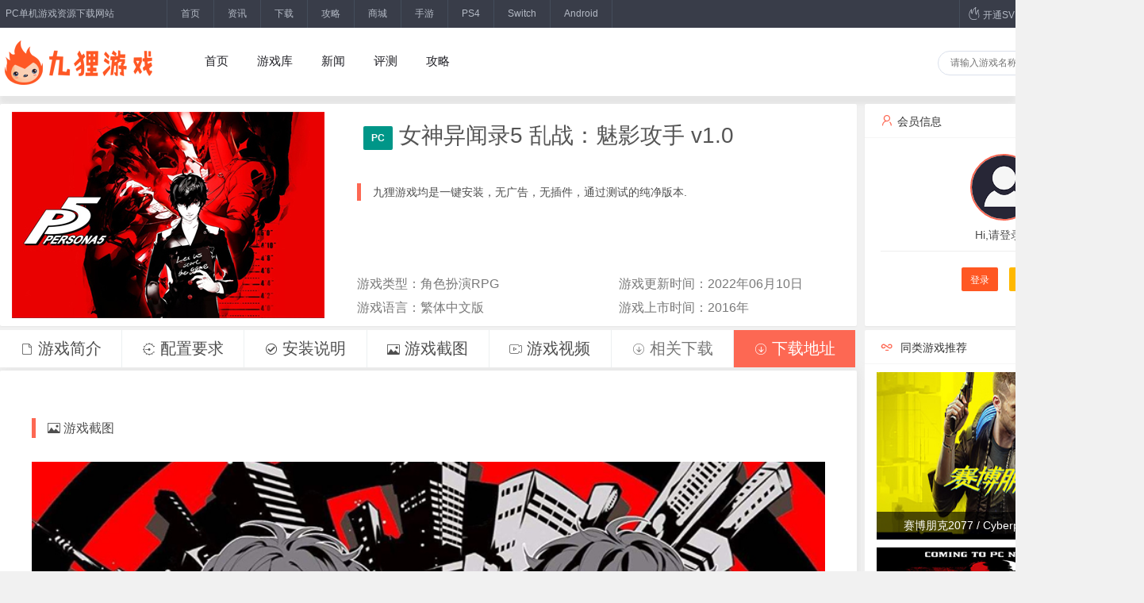

--- FILE ---
content_type: text/html; charset=utf-8
request_url: https://www.9lyx.cn/game/id/1261.html
body_size: 7433
content:
<!DOCTYPE html>
<html>
<head>
    <title>女神异闻录5 乱战：魅影攻手 v1.0-PC游戏资源下载-九狸游戏</title>
    <meta name="keywords" content="女神异闻录5 乱战：魅影攻手下载"/>
    <meta name="description" content="女神异闻录5 乱战：魅影攻手 v1.0是一款2016年上市的角色扮演RPG类型的PC单机游戏,游戏语言繁体中文版。">
    
<meta charset="utf-8">
<meta http-equiv="X-UA-Compatible" content="IE=edge">
<meta name="viewport" content="width=device-width, initial-scale=1, maximum-scale=1, user-scalable=no">
<!-- Set render engine for 360 browser -->
<meta name="renderer" content="webkit">
<!-- No Baidu Siteapp-->
<meta http-equiv="Cache-Control" content="no-siteapp"/>
<meta http-equiv='content-language' content='zh-CN'>
<!-- HTML5 shim for IE8 support of HTML5 elements -->
<!--[if lt IE 9]>
<script src="https://oss.maxcdn.com/libs/html5shiv/3.7.0/html5shiv.js"></script>
<![endif]-->
<link rel="shortcut icon" href="https://9liyun.com/favicon.ico">
<!--[if IE 7]>
<link rel="stylesheet" href="/themes/default/public/assets/simpleboot3/font-awesome/4.4.0/css/font-awesome-ie7.min.css">
<![endif]-->

<link rel="stylesheet" href="/themes/default/public/assets/layui-master/dist/css/layui.css">
<link rel="stylesheet" href="/themes/default/public/assets/css/style.css?5">
<script src="/themes/default/public/assets/layui-master/dist/layui.js"></script>
<script src="/themes/default/public/assets/js/jquery-3.5.1.min.js"></script>
<script src="//at.alicdn.com/t/font_2474268_dxjfmp6dbyw.js"></script>


	
</head>
<body>

<div class="top">
    <div class="w1600">
    <div class="welcome">PC单机游戏资源下载网站</div>
    <div class="top-left">
        <a href="https://www.9lyx.cn">首页</a>
        <a href="/list/17.html">资讯</a>
        <a href="/gamelist">下载</a>
        <a href="/list/18.html">攻略</a>
        <a id="shop">商城</a>
        <a id="pg">手游</a>
        <a id="ps4">PS4</a>
        <a id="#">Switch</a>
        <a id="Android">Android</a>
        </div>
    <div class="top-right">
        <a href="/onsvip"><i class="layui-icon layui-icon-fire"></i> 开通SVIP</a>
        <a id="wechatcode"><i class="layui-icon layui-icon-login-wechat"></i></a>
        <a id="mobilecode"><i class="layui-icon layui-icon-cellphone-fine"></i></a>
                <a href="/user/login"><i class="layui-icon layui-icon-username"></i> 登录 </a>
            </div>
    </div>
</div>
<div class="nav">
   <div class="jl-nav w1600">
        <div class="jl-logo"><a><img src="/themes/default/public/assets/images/logo.png" alt="weblogo"></a></div>
   <div class="nav-item">
    <nav class="navbar navbar-default navbar-fixed-top active ">
              <ul>
                                                <li class="menu-item menu-item-level-1 ">
                                <a href="/" target="">
                                    首页                                </a>
                            </li> 
                                                
                    
                
                                    <li class="menu-item menu-item-level-1 ">
                                <a href="/gamelist/cid/22" target="">
                                    游戏库                                </a>
                            </li> 
                                                
                    
                
                                    <li class="menu-item menu-item-level-1 ">
                                <a href="/list/17.html" target="">
                                    新闻                                </a>
                            </li> 
                                                
                    
                
                                    <li class="menu-item menu-item-level-1 ">
                                <a href="/list/19.html" target="">
                                    评测                                </a>
                            </li> 
                                                
                    
                
                                    <li class="menu-item menu-item-level-1 ">
                                <a href="/list/18.html" target="">
                                    攻略                                </a>
                            </li> 
                                                
                    
                
        
        
               </ul>
         
</nav>
   </div>
   <div class="top-so">
            <form method="get" action="/so" target="_blank">
                <input type="text" id="so" name="so" placeholder="请输入游戏名称" class="so-txt" autocomplete="off">
                <input type="submit" value="搜索" class="so-btn">
            </form>
        </div>

 </div>
 </div>

<div class="w1600 h-min">  
  <div class="layui-row">
    <div class="layui-col-md9 layui-card mar10">
         <div class="layui-col-md5">

  <div class="layui-card-body">
    <img src="https://www.9lyx.cn/upload/portal/20211129/49ed7cb6b9e0b4ce229b4a3d40eb0b81.jpg" alt="女神异闻录5 乱战：魅影攻手 v1.0">
  </div>

</div>

     <div class="layui-col-md7 mar20">
         <div class="gametitle"><span class="layui-badge layui-bg-green dp">PC</span><h1>女神异闻录5 乱战：魅影攻手 v1.0</h1></div>
         
         <div class="jl-elem" style="margin: 0;">九狸游戏均是一键安装，无广告，无插件，通过测试的纯净版本.</div>
        
         <div class="info">
             <div class="info-l">游戏类型：角色扮演RPG</div>
             <div class="info-r">游戏更新时间：2022年06月10日</div>
             <div class="info-l">游戏语言：繁体中文版</div>
             <div class="info-r">游戏上市时间：2016年</div>
         </div>
    </div>

  </div>
 
 <div class="layui-col-md3 mar10">
     <div class="layui-card" style="margin-left: 10px;height: 280px;">
  <div class="layui-card-header"><i class="layui-icon layui-icon-username jl-c"></i>会员信息</div>
           <div class="user_box">
                     <img src="/themes/default/public/assets/images/headicon.png" alt="avatar"/>
                    <p class="pad10">Hi,请登录！</p><hr style="margin: 0 20px;">
        <div class="user_text">
            <a href="/user/Login" class="layui-btn layui-btn-sm layui-btn-danger">登录</a>  
            <a href="/user/Register" class="layui-btn layui-btn-sm layui-btn layui-btn-warm">注册</a>
            </ul>
        </div>
    </div>
    </div>
</div>
 <div class="layui-row">
    <div class="layui-col-md9">
        <div class="gnav">
        <li><a onclick="javascript:getspot(this);" id="js"><i class="layui-icon layui-icon-file"></i> 游戏简介</a></li>
        <li><a onclick="javascript:getspot(this);" id="pz"><i class="layui-icon layui-icon-engine"></i> 配置要求</a></li>
        <li><a onclick="javascript:getspot(this);" id="az"><i class="layui-icon layui-icon-ok-circle"></i> 安装说明</a></li>
        <li><a onclick="javascript:getspot(this);" id="jt"><i class="layui-icon layui-icon-picture"></i> 游戏截图</a></li>
        <li><a onclick="javascript:getspot(this);" id="sp"><i class="layui-icon layui-icon-video"></i> 游戏视频</a></li>
        <li><i class="layui-icon layui-icon-download-circle"></i> 相关下载</li>
        <li style="background: #fd6853;"><a onclick="javascript:getspot(this);" id="xz"  style="color: #fff;"><i class="layui-icon layui-icon-download-circle"></i>  下载地址</a></li>
        </div>
        <div class="jl-content">
        <blockquote class="jl-elem" id="jtbody"><i class="layui-icon layui-icon-picture"></i> 游戏截图</blockquote>
 
<script>
layui.use('carousel', function(){
  var carousel = layui.carousel;
  //建造实例
  carousel.render({
    elem: '#photos'
    ,width: '100%' //设置容器宽度
    ,height:'570px'
    ,arrow: 'always' //始终显示箭头
    //,anim: 'updown' //切换动画方式
  });
});
</script>
<div class="layui-carousel" id="photos">
  <div carousel-item>
          <div style="background-color: #fff;"><img src=" https://www.9lyx.cn/upload/portal/20211129/1e7bfb351cbaa0b3ac459da1617d8608.jpg" alt=96a999dc6a79c61dc104b17f948e55c2 width="100%"/></div>
   <div style="background-color: #fff;"><img src=" https://www.9lyx.cn/upload/portal/20211129/98223e93e68df9fdea8077954bff2589.jpg" alt=43e9e0cd1c0db1dac7de1485991b19ed width="100%"/></div>
   <div style="background-color: #fff;"><img src=" https://www.9lyx.cn/upload/portal/20211129/414002dee7ed6d4d3fbe0ae03087a878.jpg" alt=372d31ca058f10d4777aeeacd65162f7 width="100%"/></div>
   <div style="background-color: #fff;"><img src=" https://www.9lyx.cn/upload/portal/20211129/bcb368017eb1f2e61227cbd81c3ef6aa.jpg" alt=2fe20f883593d03459befb9c11ac3d6b width="100%"/></div>
   <div style="background-color: #fff;"><img src=" https://www.9lyx.cn/upload/portal/20211129/ce75cae3d18addcfb7631f64db86edaa.jpg" alt=ff92f6c8b2c510695d72a38768a5c8c8 width="100%"/></div>
    </div>
</div>
 <blockquote class="jl-elem" id="jsbody"><i class="layui-icon layui-icon-file"></i> 游戏简介</blockquote>
 
<p><img src="https://cdn.cloudflare.steamstatic.com/steam/apps/1382330/extras/1-Action_11_arsene.gif?t=1625827957"></p>
<p>反击的时刻到了!</p>
<p><br>成为心之怪盗团，直面潜藏在日本中的邪恶。本应是与同伴们高兴的夏季旅行，却与歪曲的实际一同发生剧变……揭露本相，夺回在事情中心的人们被软禁的心灵！</p>
<p><img src="https://cdn.cloudflare.steamstatic.com/steam/apps/1382330/extras/2-citynightmare.gif?t=1625827957"></p>
<p>·  体会『女神异闻录５』的完全新作后传剧情！</p>
<p>·  操作怪盗团成员发动酷炫的动作去战斗！</p>
<p>·  以日本各地为舞台。怪盗团之旅现在开端！</p>
<p><img src="https://cdn.cloudflare.steamstatic.com/steam/apps/1382330/extras/3-gunshot.gif?t=1625827957"></p>
<blockquote class="jl-elem" id="pzbody"><i class="layui-icon layui-icon-engine"></i> 配置要求</blockquote>

   <table class="layui-table" lay-skin="row" lay-size="lg">
  <colgroup>
    <col width="150">
    <col width="200">
    <col>
  </colgroup>

  <tbody>
    <tr>
      <td>操作系统</td>
      <td>Windows(R) 7 64-bit / Windows(R) 8 64-bit /Windows（R）10 64-bit</td>
    </tr>
    <tr>
      <td>CPU/处理器</td>
      <td>Intel Core i5</td>
    </tr>
    <tr>
      <td>运行内存</td>
      <td>4 GB</td>
    </tr>
    <tr>
      <td>磁盘空间</td>
      <td>需要 24 GB 可用空间</td>
    </tr>
    <tr>
      <td>GPU/显卡</td>
      <td>集成显卡或者独立显卡最好</td>
    </tr>
  </tbody>
</table>
<blockquote class="jl-elem" id="azbody"><i class="layui-icon layui-icon-ok-circle"></i> 安装说明</blockquote>
<fieldset class="layui-elem-field layui-field-title">
  <legend>所有游戏均是一键安装，无广告，无插件，请放心安装</legend>
  <div class="layui-field-box">

  <blockquote class="layui-elem-quote layui-quote-nm"> 1. 一键安装，选择游戏安装路径直接点安装即可.</blockquote>
  <blockquote class="layui-elem-quote layui-quote-nm"> 2. 部分游戏路径不支持中文，请使用英文路径.</blockquote>
  <blockquote class="layui-elem-quote layui-quote-nm"> 3. 安装相应游戏环境运行库/组件.</blockquote> 
  <blockquote class="jl-elem"><i class="layui-icon layui-icon-ok-circle"></i> 安全检测</blockquote>
  <blockquote class="layui-elem-quote layui-quote-nm"><i class="layui-icon layui-icon-vercode" style="color: #4bad03;"></i> 所有安装包经人工 + 杀毒双重检测，发现病毒赔 1000 元.</blockquote>
  


  </div>
<blockquote class="jl-elem" id="xzbody"><i class="layui-icon layui-icon-download-circle"></i>  下载地址   </blockquote>
	    <p class="jl_body_p">下载地址登录后可见,<a href="/user/login" style="color:#ff4d03">前往登录</a></p>
        
    <a id="bc" class="bc"><i class="layui-icon layui-icon-unlink"></i> 链接失效报告</a>
<blockquote class="jl-elem"><i class="layui-icon layui-icon-download-circle"></i>  下载说明</blockquote>
<blockquote class="layui-elem-quote layui-quote-nm " >本站资源均有第三方用户自行上传分享推荐，非本站自制，仅供玩家做交流学习之用！切勿用于商业用途！游戏作品版权归原作者享有，游戏资料来源于互联网，如有版权问题，请附带版权证明至邮件，本平台将应您的要求删除。jiuliyun@qq.com
</blockquote> 
    </div>
    </div>
   <div class="layui-col-md3">
       <div class="jl-gameli">
       <div class="layui-card-header"><i class="layui-icon layui-icon-senior jl-c"></i> 同类游戏推荐</div>
        <div class="layui-card-body">
                 <li><a href="/game/id/1003.html"><img src="https://www.9lyx.cn/upload/portal/20211129/32080a7c083b5d238bd04f0abe459aac.jpg" alt="赛博朋克2077 / Cyberpunk 2077 v2.31a"><div class="ab">赛博朋克2077 / Cyberpunk 2077 v2.31a</div></a></li>
                 <li><a href="/game/id/1017.html"><img src="https://www.9lyx.cn/upload/portal/20211129/f1d60410db51fc294e5dba2d590d6c84.jpg" alt="荒野大镖客2：救赎终极版 / Red Dead Redemption 2: Ultimate Edition v1491.50终极版"><div class="ab">荒野大镖客2：救赎终极版 / Red Dead Redemption 2: Ultimate Edition v1491.50终极版</div></a></li>
                 <li><a href="/game/id/2500.html"><img src="https://www.9lyx.cn/upload/portal/20211130/b03faa40fc66656ba5e1b177137876ad.jpg" alt="博德之门3 / Baldurs Gate 3 v4.1.1.6848561"><div class="ab">博德之门3 / Baldurs Gate 3 v4.1.1.6848561</div></a></li>
                 <li><a href="/game/id/2070.html"><img src="https://www.9lyx.cn/upload/portal/20211130/a4384510f9cbef0f271c654d990287f5.jpg" alt="骑马与砍杀2：霸主 / 骑马与砍杀2：领主 / Mount &amp;amp; Blade II: Bannerlord v1.2.12.66233"><div class="ab">骑马与砍杀2：霸主 / 骑马与砍杀2：领主 / Mount &amp;amp; Blade II: Bannerlord v1.2.12.66233</div></a></li>
                 <li><a href="/game/id/2451.html"><img src="https://www.9lyx.cn/upload/portal/20211130/0fb6550a672a9bcb043445245bafa04f.jpg" alt="鬼谷八荒 / Tale of Immortal v1.2.110.259"><div class="ab">鬼谷八荒 / Tale of Immortal v1.2.110.259</div></a></li>
                 <li><a href="/game/id/1018.html"><img src="https://www.9lyx.cn/upload/portal/20211129/c4b71025cea26e14a4f8b48d55af28ba.png" alt="塞尔达传说：荒野之息 / The Legend of Zelda: Breath of the Wild"><div class="ab">塞尔达传说：荒野之息 / The Legend of Zelda: Breath of the Wild</div></a></li>
                 <li><a href="/game/id/8441.html"><img src="https://www.9lyx.cn/upload/portal/20231105/a3e6c8c61b048878aa911603421c2d36.jpg" alt="魔法工艺 / Magicraft v0.75.10"><div class="ab">魔法工艺 / Magicraft v0.75.10</div></a></li>
                 <li><a href="/game/id/3088.html"><img src="https://www.9lyx.cn/upload/portal/20211130/f3b77326effaf74cd4f0a946a6b102a8.jpg" alt="如龙7：光与暗的去向（豪华国际完全版-集成修复+DLC）"><div class="ab">如龙7：光与暗的去向（豪华国际完全版-集成修复+DLC）</div></a></li>
                 <li><a href="/game/id/3342.html"><img src="https://www.9lyx.cn/upload/portal/20211130/a9ab2bed8986b27c0a258dfa4b445502.jpg" alt="绯红结系 / SCARLET NEXUS 豪华版 v1.08"><div class="ab">绯红结系 / SCARLET NEXUS 豪华版 v1.08</div></a></li>
                 <li><a href="/game/id/3394.html"><img src="https://www.9lyx.cn/upload/portal/20211130/ca9b6c2a03532dffc5bcd6db43d37840.jpg" alt="伊苏9 / 伊苏9：蒙斯托尔姆·诺克斯 Ys IX: Monstrum Nox"><div class="ab">伊苏9 / 伊苏9：蒙斯托尔姆·诺克斯 Ys IX: Monstrum Nox</div></a></li>
                </div>
        </div>
   </div>
 </div>
</div>
</div>
<div class="modal fade" id="download-link">
    <div class="modal-dialog">
        <div class="modal-content">
            <div class="modal-header">
            <button type="button" class="close" id="closex">×</button>
            <h4 class="modal-title" id="myModalLabel" style="color: #626262;">下载地址</h4>
            </div>
                        <div style="padding: 20px;">
                <p style="color: #f3660b;">很抱歉！您不是SVIP会员或者会员到期</p>
                    <a href="https://www.9lyx.cn/user/profile/usersvip.html">前往激活会员</a>
                </div>
                        <div class="modal-footer">
                <button type="button" class="btn btn-default" id="close">关闭</button>
            </div>
        </div>
    </div>
</div>
<script>
    function getspot(str){
     var cid='#'+str.id+'body';
     $('html,body').animate({scrollTop: $(cid).offset().top-200}, 500);
    }

    
    $("#get,#close,#closex").click(function(){
    $("#download-link").toggle(300);
    });

    $("#bc").click(function(){
        var user="";
        if(user=="") {
            layer.msg("请先登录");
            return;
        }
         layer.open({
        type: 2,
        title:'链接失效报告',
        area: ['420px', '340px'], // 宽高
        content: '../../bc?id='+1261,
      });
    });

</script>
  <div class="layui-row footer">
    <div class="w1600">
     <div class="layui-col-md3 pad20 mar30">
      <a class="kefu"  id="kefu"><i class="layui-icon layui-icon-service"></i>   SVIP客服</a>
     <div class="mar10">
      <p>客服在线时间：9：00-23：00 ( UTC )</p>
      <p>如有侵权和违法信息请及时投诉举报投诉邮箱：jiuliyun@qq.com</p>
      </div>
    </div>
     <div class="layui-col-md3 pad20 mar30">
      <div class=bottomnav><span>分类导航</span>
          <nav class="navbar navbar-default navbar-fixed-top active ">
              <ul>
                                                <li class="menu-item menu-item-level-1 ">
                                <a href="/" target="">
                                    首页                                </a>
                            </li> 
                                                
                    
                
                                    <li class="menu-item menu-item-level-1 ">
                                <a href="/gamelist/cid/22" target="">
                                    游戏库                                </a>
                            </li> 
                                                
                    
                
                                    <li class="menu-item menu-item-level-1 ">
                                <a href="/list/17.html" target="">
                                    新闻                                </a>
                            </li> 
                                                
                    
                
                                    <li class="menu-item menu-item-level-1 ">
                                <a href="/list/19.html" target="">
                                    评测                                </a>
                            </li> 
                                                
                    
                
                                    <li class="menu-item menu-item-level-1 ">
                                <a href="/list/18.html" target="">
                                    攻略                                </a>
                            </li> 
                                                
                    
                
        
        
               </ul>
         
</nav>
      </div>
    </div>
     <div class="layui-col-md3 pad20 mar30">
         <div class=bottomnav>
      <span>常见问题</span>
      <ul>
          <li><a href="/article/id/221.html"><i class="layui-icon layui-icon-windows"></i> 运行环境问题</a></li>
          <li><a href="/article/id/222.html"><i class="layui-icon layui-icon-export"></i> 安装出现错误</a></li>
          <li><a href="/article/id/223.html"><i class="layui-icon layui-icon-logout"></i> 游戏启动出错</a></li>
          <li><a href="/article/id/224.html"><i class="layui-icon layui-icon-website"></i> 游戏联机问题</a></li>
          <li><a href="/article/id/225.html"><i class="layui-icon layui-icon-transfer"></i> 地域网络问题</a></li>
      </ul>
      </div>
    </div>
    
    <div class="layui-col-md3 pad20 mar30">
    <div class=bottomnav>
      <span>关注我们</span>
      <ul>
      <img src="/themes/default/public/assets/images/gzh.png" width="130" alt="微信公众号">
      </ul>
      </div>
    </div>
    </div>
</div>
<div class="layui-row foot">Copyright2021-2026九狸游戏
   <a href="https://beian.miit.gov.cn">粤ICP备2021101394号 </a>
   </div>
<div class="rettop" id="goToTop"><a href="javascript:;"><i class="layui-icon layui-icon-up to"></i></a></div>

    <script>

    $(function(){

        $('#goToTop').hide();        

        $(window).scroll(function(){

            if($(this).scrollTop() > 100){
                $('#goToTop').fadeIn();
            }else{
                $('#goToTop').fadeOut();
            }
        });

        $('#goToTop a').click(function(){
            $('html ,body').animate({scrollTop: 0}, 300);
            return false;
        });



    });
    
    $('#kefu').click(function(){
        var url=""+'/portal/index/kefu';
      $.get(url,function(data){
          if(data.code==1){
            window.open(data.url);    
          }else{
            layer.msg(data.msg,{icon:2});  
          }
      
  },"json");
    });
    
    $('#shop,#pg,#ps4,#Switch,#Android').click(function(){
        layer.msg('正在准备中……敬请期待',{icon:6});
    });
    
    $('#wechatcode').click(function(){
        layer.open({
             skin: 'layui-layer-demo', //样式类名
             closeBtn: 1, //不显示关闭按钮
             anim: 1,
             title: false,
             shadeClose: true, //开启遮罩关闭
             content: '<p>关注微信公众号，从此不迷路。</p><img src="'+"/themes/default"+'/public/assets/images/gzh.png" width="200px">',
             button:0,
             btn:0,
             
             
        })
    });
    
     $('#mobilecode').click(function(){
        layer.open({
             skin: 'layui-layer-demo', //样式类名
             closeBtn: 1, //不显示关闭按钮
             anim: 1,
             title: false,
             shadeClose: true, //开启遮罩关闭
             content: '<span>移动端页面，手机扫一扫。</span><img src="'+"/themes/default"+'/public/assets/images/mobilecode.png" width="200px">',
             button:0,
             btn:0,
             
             
        })
    });
    

    
  
var _hmt = _hmt || [];
(function() {
  var hm = document.createElement("script");
  hm.src = "https://hm.baidu.com/hm.js?d5b28b9778103b34997dff5929d2830b";
  var s = document.getElementsByTagName("script")[0]; 
  s.parentNode.insertBefore(hm, s);
})();


    
    </script>
</body>
</html>

--- FILE ---
content_type: text/css
request_url: https://www.9lyx.cn/themes/default/public/assets/css/style.css?5
body_size: 13363
content:
@font-face {
  font-family: 'iconfont';  /* Project id 2474268 */
  src: url('//at.alicdn.com/t/font_2474268_dxjfmp6dbyw.woff2?t=1642766474961') format('woff2'),
       url('//at.alicdn.com/t/font_2474268_dxjfmp6dbyw.woff?t=1642766474961') format('woff'),
       url('//at.alicdn.com/t/font_2474268_dxjfmp6dbyw.ttf?t=1642766474961') format('truetype');
}
.icon{
       width: 1em; height: 1em;
       vertical-align: -0.15em;
       fill: currentColor;
       overflow: hidden;
    }
.iconfont{
    font-family:"iconfont" !important;
    font-size:60px;font-style:normal;
    -webkit-font-smoothing: antialiased;
    -webkit-text-stroke-width: 0.2px;
    -moz-osx-font-smoothing: grayscale;
        color: #c2c2c2;
}
body{margin: 0;padding: 0;font-family: "Microsoft YaHei", Arial, Helvetica, sans-serif;background: #f1f1f1;}
input{border: 0;}
a:hover{color:#fd6853;}
a,body{color:#4e4e4e}
.dn{display: none;}
.l{float:left;}
.jl-c{color:#fd6853;margin: 0 5px;}
.w1600{width:1440px; height: auto;margin-left: auto; margin-right: auto;}
.h-min{min-height:600px}
.jl-m{margin:0 auto;text-align:center}
.jl-tc{text-align:center}
.jl-center{    text-align: center;margin: 0 auto;}
.jl-icon{font-size: 60px;color: #fd6853;}
.mar10{margin-top:10px}
.mar20{margin-top:20px}
.mar30{margin-top:30px}
.pad-lr10{padding:0 10px}
.pad-lr20{padding:0 20px}
.pad10{padding: 10px;}
.pad15{padding:15px;}
.pad20{padding:20px;}
.dp{    padding: 6px 10px;float:left;margin: 8px;}
.layui-text a:not(.layui-btn) {
    color: #6d6d6d;
}
.layui-text a:not(.layui-btn):hover {
    color:#fd6853;
    text-decoration:none
}

.ifm{border-width: 1px;
    border-style: solid;
    border-color: #fff;
    background: #fff;}
.top{    background-color: #393D49;height: 35px;
    line-height: 35px;
    font-size: 12px;
    color: #b4bac5;}
.top a{    color: #b4bac5;}
.top a:hover{color:#ff8776;}
.top .welcome{float: left;
    display: inline-block;
    width: 203px;
    padding-left: 7px;}
.top .welcome h1{font-size: 13px;}
.top .top-left{    float: left;
    height: 35px;
    border-left: 1px solid #444d5b;}
.top .top-left a{    padding: 0 17px;
    border-right: 1px solid #444d5b;
    height: 35px;
    position: relative;
    float: left;
    cursor: pointer;
}
.top .top-right{    float: right;
    border-right: 1px solid #444d5b;}
.top .top-right a{float: left;
    display: block;
    height: 35px;
    border-left: 1px solid #444d5b;
    padding: 0 10px;
}

.top-so{    float: right;
    width: 258px;
    height: 31px;
    margin-top: 14px;}
.top-so form{display: block;
    border: 1px solid #dbe1ec;
    border-radius: 16px;
    width: 258px;
    height: 29px;
    position: relative;}
.top-so .so-txt{float: left;
    width: 190px;
    height: 25px;
    line-height: 25px;
    padding: 0 15px;
    color: #3c5e80;
    font-size: 12px;
    background: none;
    margin-top: 2px;
}
.top-so .so-btn{
    cursor: pointer;
    background-color: #fd6853;
    position: absolute;
    right: -1px;
    top: -1px;
    width: 67px;
    height: 31px;
    color: #fff;
    border-top-right-radius: 16px;
    border-bottom-right-radius: 16px;
}
.nav{background: #fff;box-shadow: 0px 10px 6px 0px #e5e5e5;    width: 100%;
    height: 86px;}
.jl-nav{padding:15px 0}
.jl-logo{float: left;}
.nav-item{margin-left: 30px; float: left;}
.nav-item li{float: left;margin: 18px;}
.nav-item li a{    
    text-align: center;
    display: block;
    color: #212127;
    font-size: 15px;
    overflow: hidden;
    position: relative;}
.nav-item li a:hover{color: #ff4d45;}
.carou {position: relative;}
.carou img{width:100%; height: 100%;}
.carou a{ color: #fff;
    position: absolute;
    top: 10px;
    left: 10px;
    font-weight: bold;
    font-size: 16px;}
.tags{font-weight: bold;
    color: #5f5f5f;
    font-size: 16px;
    box-shadow: 0px 8px 8px 0px rgba(215, 215, 215, 0.4);
}
.tags_2{font-weight: bold;
    color: #5f5f5f;
    font-size: 16px;
}
.tags span:before {
    content: '';
    float: left;
    width: 6px;
    height: 18px;
    background-color: #f76341;
    border-radius: 3px;
    margin-top: 12px;
    margin-right: 5px;
}
.tags_2 span:before {
    content: '';
    float: left;
    width: 6px;
    height: 18px;
    background-color: #f76341;
    border-radius: 3px;
    margin-top: 12px;
    margin-right: 5px;
}
.box {box-shadow: 0px 8px 8px 0px rgba(215, 215, 215, 0.4);}
.index_news{}
.index_news li{
    width: 100%;
    height: 32px;
    line-height: 32px;
    text-align: left;
    overflow: hidden;}
.index_news li a{
    width: 90%;
    overflow: hidden;
    float: left;}
.index_news li i {
    font-size: 0;
    display: inline-block;
    vertical-align: bottom;
    width: 8px;
    height: 8px;
    background-color: #fd6853;
    border-radius: 2px;
    float: left;
    margin-top: 10px;
    margin-right: 12px;
}
.index_news li span {
    float: right;
    color: #b1b1b1;
    line-height: 28px;
    font-size: 12px;
}
.index_c{padding: 10px 15px 0 10px;
    height: 516px;
    overflow: hidden;}
.index_c li{width: 100%;
    height: 90px;
    margin-top: 14px;
    border-bottom: #d7d7d7 1px solid;
    overflow: hidden;
    position: relative;
}
.index_c img{width:120px;height:70px;border-radius: 2px;}
.c-i{
        width: 120px;
    height: 70px;
    float: left;
    position: relative;
    overflow: hidden;
}
.c-t{width: 300px;
    height: 70px;
    float: left;
    margin-left: 20px;
    display: inline;
    position: relative;}
.c-s {
    border: 1px solid #fe5825;
    border-radius: 50%;
    width: 64px;
    height: 64px;
    overflow: hidden;
    display: block;
    float: right;
    margin: 11px 15px 0 0;
    font-size: 24px;
    text-align: center;
    line-height: 64px;
    color: #fe5825;
    font-weight: bold;
    cursor: default;
    position: absolute;
    top: -10px;
    right: 0;
}
.game_hot{max-height: 904px;}
.game_hot li{  
    margin: 7px 0;
    transition: all 0.3s;
    flex: 1;
    border-radius: 2px;
    overflow: hidden;}
.game_hot li a img{
    width: 120px;
    height: auto;
    border-radius: 2px;
    transition: all 0.3s;
}
.game_hot li a img:hover{
    width: 125px;
}
.game_hot li a {
    display: flex;
    align-items: center;
    justify-content: center;
    height: 68px;
    overflow: hidden;
    border-radius: 2px;
}
.game_hot p{ flex: 2;
    margin: 5px 5px 5px 10px;
    height: 40px;}
.game_hot li:hover{background:#f3f3f3;color:#fff}
.game_ad{min-height: 336px;}
.game_ads{    padding: 5px !important;
    margin: 5px 0;
    
}
.game_adsp{    padding: 5px !important;
    
}
.game_adsp p{
    position: absolute;
    font-size: 16px;
    color: #fff;
    font-weight: 600;
    bottom: 0;
    padding: 10px 0;
    height: 16px;
    text-align: center;
    overflow: hidden;
    align-items: center;
    justify-content: center;
}
.gbox{    position: relative;
          overflow: hidden;
    width: 100%;
    height: auto;
    border-radius: 2px;
}
.gboxli{    position: relative;
          overflow: hidden;
    width: 100%;
    height: auto;
    border-radius: 2px;
    box-shadow: 3px 3px 4px 0px #b2b2b2;
}
.gbox a{    display: flex;
    align-items: center;
    justify-content: center;
    height: 148px;
    border-radius: 2px;
}
.gboxli a{    display: flex;
    align-items: center;
    justify-content: center;
    height: 235px;
    border-radius: 2px;
}
.gbox img{
    transition: all 0.5s;
    height: 152px;
    width: auto;
    margin: 0%;
    border-radius: 2px;
}
.gboxli img{
    transition: all 0.5s;
    height: 235px;
    width: auto;
    margin: 0%;
    border-radius: 2px;
}
.gbox p:hover{color:#fd6853;}
.gboxli p:hover{color:#fd6853;}
.gbox img:hover {
    transition: all 0.5s;
    height: 110%;
}
.gboxli img:hover {
    transition: all 0.5s;
    height: 110%;
}
.game_ads p{
    align-items: center;
    justify-content: center;
    /* background: rgb(67 51 87); */
    color: #f66a4a;
    padding: 4px 0;
    margin: 0;
    font-size: 14px;
    height: 24px;
    /* line-height: 14px; */
    text-align: center;
    overflow: hidden;
    font-weight: 600;
}
.layui-tab-content {padding:0}
.jl-tags{    height: 60px;}
.jl-tags li{    padding: 0 35px;
    line-height: 60px;
 
}
.layui-tab-brief>.layui-tab-title .layui-this {
    color: #f76341;
    font-weight: bold;
    line-height: 20px;
}
.layui-tab-brief>.layui-tab-title .layui-this:after {
    border: none;
    border-radius: 0;
    border-bottom: 3px solid #f76341;
}
.more{    float: right;
    font-size: 12px;
    color: #f76341;}
/*文章内容页*/

.jl-title{
    background: #fff;
    width: 100%;
    border-bottom: #dfdfdf 1px solid;
    box-shadow: 0px 0px 12px 0px rgba(211, 211, 211, 0.6);
    border-radius: 10px;
    margin: auto;
}
.jl-linav{    width: 100%;
    height: 30px;
    margin: 0 auto;
    padding: 10px;
    color: #9b9b9b;
}
.jl-h1{width: 1000px;
    margin: 10px auto 28px;
    padding: 0;
    line-height: 40px;
    font-weight: bold;
    font-size: 34px;
    color: #3b3b3b;
    text-align: center;}
.jl-tag{    width: 1150px;
    margin: 0 auto;
    padding: 0 0 10px 0;
    height: 40px;
  color: #9b9b9b;
  text-align:center;
}
.jl-content{
    line-height: 30px;
    font-size: 16px;
    text-align: left;
    word-wrap: break-word;
    word-break: break-all;
    margin: auto;
    padding: 40px;
    background-color: #fff;
    box-shadow: 0px 0px 12px 0px rgba(211, 211, 211, 0.6);
    border-radius: 2px;
}
.jl-content p{text-indent: 2em;}
.jl-content img{max-width:100%;margin:10px auto;display: block;}
.jl-bodyli{background: #fff;
    margin: 0 0 0 10px;
    border-radius: 10px;}
.jl-bodyli li{ margin: 20px 0;
    width: 100%;
    height: 20px;
    overflow: hidden;}
/*文章列表页*/
.jl-list{line-height: 30px;
    font-size: 16px;
    text-align: left;
    word-wrap: break-word;
    word-break: break-all;
    margin: auto;
    padding: 10px 40px 0;
    background-color: #fff;
    box-shadow: 0px 0px 12px 0px rgba(211, 211, 211, 0.6);
    border-radius: 2px;}
.jl-list2{
    line-height: 30px;
    font-size: 16px;
    text-align: left;
    word-wrap: break-word;
    word-break: break-all;
    margin: auto;
    padding:40px;
    background-color: #fff;
    box-shadow: 0px 0px 12px 0px rgba(211, 211, 211, 0.6);
    border-radius: 2px;
}


.jl-list li{    width: 100%;
    height: 190px;
    margin-top: 20px;
    border-bottom: #d7d7d7 1px solid;
    overflow: hidden;}
.jl-list2 li{margin-top: 20px;
    background: #f1f1f1;
    padding: 20px;}
.jl-t{    width: 100%;
    height: 30px;
    line-height: 30px;
    overflow: hidden;
    text-align: left;
    font-size: 18px;
    font-weight: bold;}
.jl-t a:hover{color:#fd6853;}
.jl-w{width: 100%;
    height: 120px;
    margin-top: 15px;}
.jl-i{width: 180px;
    height: 120px;
    float: left;
    position: relative;
    overflow: hidden;}
.jl-i img{    width: 180px;
    height: 120px;height: 100%;
    border-radius: 6px;}
.jl-e{       width: 800px;
    height: 120px;
    float: left;
    margin-left: 20px;
    display: inline;
    position: relative;
    
}
.jl-b{height: 78px;
    line-height: 26px;
        font-size: 14px;
    color: #767676;
    overflow: hidden;
    width: 620px;
}
.jl-p{width: 100%;
    height: 12px;
    margin-top: 20px;}
.jl-p span{color: #767676;
    font-size: 14px;}
.jl-s{ 
    border: 3px solid #fe5825;
    border-radius: 50%;
    width: 84px;
    height: 84px;
    overflow: hidden;
    display: block;
    float: right;
    margin: 11px 15px 0 0;
    font-size: 30px;
    text-align: center;
    line-height: 84px;
    color: #fe5825;
    font-weight: bold;
    cursor: default;
    position: absolute;
    top: 0%;
    right: 4%;
}
.category2{
    height: 70px;
}
.cattop{text-align: center;
    background: #fd6853;
    width: 100px;
    margin: 0 auto;
    color: #fff;
    border-radius: 0 0 15px 15px;
    padding: 6px 0;}
.category ul{margin-top: 20px;}
.category a {
       width: 140px;
    display: inline-block;
    height: 38px;
    line-height: 38px;
    border: #d9d9d9 1px solid;
    text-align: center;
    border-radius: 25px;
}
.category2 a {
    width: 140px;
    display: inline-block;
    height: 28px;
    line-height: 28px;
    text-align: left;
    overflow: hidden;
    border-radius: 14px;
    margin-bottom: 6px;
    font-size: 14px;
    margin-right: 8px;
    float: left;
    text-align: center;
    border: #d9d9d9 1px solid;
    color: #6e6e6e;}
.gamelist{
    font-size: 16px;
    text-align: left;
    word-wrap: break-word;
    word-break: break-all;
    margin: auto;
    border-radius: 10px;
}
.category .pro{    color: #fff;background: #fd6853;border: #fd6853 1px solid;
}
.gamelist li{width:25%;float: left;  position: relative;}
.game-i{
    width:350px;
    height: 238px;
    display: flex;
    overflow: hidden;
    align-items: center;
    justify-content: center;
    position: relative;
}
.game-i img{width:350px;height:238px;transition: all 0.5s;}
.game-i img:hover{width:105%;height:105%;}
.game-w{width: 100%;margin-top: 15px;}
.game-e{padding: 10px 0;}
.game-t{width: 350px;
    line-height: 30px;
    overflow: hidden;
    text-align: left;
    font-size: 18px;
    font-weight: bold;
    height: 60px;
}
.game-tag{
    position: absolute; 
    left: 10px;
    bottom: 10px;}
.tag-dp{ color: #fff;
    padding: 5px;
    border-radius: 3px;
    font-size: 10px;}
.gamelistlang {
    color: #fff;
    background: #fc775a;
    padding: 5px;
    border-radius: 3px;
    font-size: 10px;
}
.tag-pc{background: #009068;}
.tag-an{background: #00b8d5;}
.pow-vip{background: #ff4600;
    color: #fff;
    padding: 5px;
    font-size: 10px;
    border-radius: 3px;}
.pow-mf{background: #0159c7;
    color: #fff;
    padding: 5px;
    font-size: 10px;
    border-radius: 3px;}
.gametitle{ line-height: 40px;
    overflow: hidden;
    text-align: left;
    font-weight: bold;
    height: 80px;
    color: #555;
    padding-right: 20px;
}
.info{
    margin-top: 90px;
    font-size: 16px;
    color: #797979;
    line-height: 30px;
}
.info .info-l{float: left;width: 300px;}
.info .info-r{float: right;width: 300px;}
.gnav{margin-top: -10px;
    height: 46px;
    margin-bottom: 5px;}
.gnav li{   
    cursor: pointer;
    float: left;
    padding: 10px 25.6px;
    font-size: 20px;
    color: #757575;
    border-right: 1px solid #ecf0f1;
    font-weight: 500;
    background: #fff;
}
.jl-content .a-video{width:100%;border:0;background: #000;object-fit:cover}
.jl-elem{    
    margin: 20px 0;
    padding: 0 15px 0 15px;
    line-height: 1.6;
    border-left: 5px solid #fd6853;
    border-radius: 0 2px 2px 0;
    text-align: left;}
.jl-gameli{
    background: #fff;
    margin-left: 10px;
    border-radius: 2px;
    margin-top: -10px;
}
.jl-gameli li{ margin-bottom: 10px;position: relative;}
.jl-gameli li img{width:100%}
.jl-gameli .ab{    position: absolute;
    background: #000000a3;
    z-index: 99;
    bottom: 0;
    padding: 5px;
    overflow: hidden;
    height: 25px;
    width: 310px;
    text-align: center;
}
.jl-gameli li a{color:#fff}
.jl-gameli li a:hover{color:#fd6853}
.wdmax{width: 100%;
    position: relative;
    z-index: 1;
    overflow: hidden;
}
.wdimg{    margin: 0 auto;
    text-align: center;}
.wdimg img{        max-height: 196px;
    width: 100%;
    filter: blur(10px);
    -webkit-filter: blur(5px);
    -moz-filter: blur(10px);
    -ms-filter: blur(10px);
    -o-filter: blur(10px);}
.wdtitle{    width: 1160px;
    height: 87px;
    margin: 0 auto;
    position: absolute;
    left: 0;
    right: 0;
    bottom: 0;

}
.wdband{width: 100%;
    height: 219px;
    position: absolute;
    bottom: 0;
    left: 0;
    background: -webkit-linear-gradient(rgba(0,0,0,0),rgba(0,0,0,0.8));
    background: -o-linear-gradient(rgba(0,0,0,0),rgba(0,0,0,0.8));
    background: -moz-linear-gradient(rgba(0,0,0,0),rgba(0,0,0,0.8));
    background: linear-gradient(rgba(0,0,0,0),rgba(0,0,0,0.8));}
.wdmax h1{width: 100%;
    height: 87px;
    text-align: center;
    color: #fff;
    font-size: 40px;
    font-weight: bold;
    line-height: 70px;
    white-space: nowrap;
    text-overflow: ellipsis;
    overflow: hidden;}
.wdcontent{
    line-height: 30px;
    font-size: 16px;
    text-align: left;
    word-wrap: break-word;
    word-break: break-all;
    margin: auto;
    padding: 40px;
    
  }
.wdcontent img{max-width:100%;margin:10px auto;margin-left: -2em;}
.wdcontent p{text-indent: 2em;}
.score{font-size: 40px;
    font-weight: 600;
    color: #fe5825;}
.jl-page a{
    margin: 0 5px 5px;

}
.user_box{ 
    text-align: center;
    padding-top: 20px;
    
}
.user_box img{    width: 80px;
    height: 80px;
    overflow: hidden;
    border-radius: 100%;
    border: 2px solid rgb(253 104 83);
    text-align: center;}
.user_text{margin-top:20px}
.pviptab{
    border: 1px solid #ecf0f1;
    padding: 4px 10px;
    border-radius: 4px;}

.kviptab{    
    background: #2e2e2e;
    color: #fdd988;
    padding: 4px 10px;
    border-radius: 4px;
    cursor: pointer;
}
.sviptab{ border: 1px solid #ff6136;
    padding: 4px 10px;
    border-radius: 4px;
    color: #ff6136;
}
.kviptab:hover{    
    background: #ff5616;
    color: #ffffff;}
.k_info{    margin: 20px auto;
    font-size: 11px;
    background: #ffffff;
    padding: 3px;
    border: 1px solid #e63500;
    color: #e63500;
    width: 200px;
    text-align: center;
    border-radius: 2px;}
.jl_body_p{border: 3px dotted #DDE;
    padding: 30px;}
.down{    min-height: 80px;}
.downimg{background: #fd6853;
    padding: 10px 20px;
    color: #fff;
    border-radius: 3px;
    box-shadow: 2px 2px 5px 1px #b6b6b6;}
.downimg:hover{    background: #ff7859;
    color: #fff;
    box-shadow: 2px 2px 0px 0px #b6b6b6;}
/*登录*/
.jl-login{
    display: flex;
    align-items: center;
    justify-content: center;
    flex-direction: row;
}
.loginform{        
    background: #fff;
    padding: 40px;
    border-radius: 4px;
    margin-top: 160px;}
.login-title{    color: #ff7a67;
    font-size: 26px;
    text-align: CENTER;
    margin-bottom: 20px;}
.jl-input{
    background: #f1f1f1;
    color: #ff8467;
}
.jl-btn{background: #ff8467;}
.jl-formbt{margin: 15px auto;
    text-align: CENTER;}
.jl-formbt a{color: #ff8467;}
.jl-get-mobile-code{     cursor: pointer;
    background: #54af00;
    padding: 10px;
    color: #fff;
    line-height: 38px;
    font-size: 12px;
    border: 0;
    margin-left: 20px;}
.jl-get-mobile-code:hover {color: #fff;background-color: #2f8912;border-color: #2c8011;}
/*个人中心*/
.jl-brand{background: #a38eb6;text-align: center;color: #fff;padding: 30px 0;box-shadow: inset 0px 5px 6px #909090;}
.jl-brand h2{font-size: 36px;}
.userinfo{padding: 30px;text-align: center;}
.user_img img{border-radius: 50%;}
.user_name{    font-size: 16px;margin: 10px}
.user_svip{background: #fd6853;
    color: #fff;
    width: 90px;
    text-align: center;
    margin: 0 auto;
    padding: 4px;
    border-radius: 4px;}
.user_pvip{    background: #9e9e9e;
    color: #fff;
    width: 90px;
    text-align: center;
    margin: 0 auto;
    padding: 4px;
    border-radius: 4px;}
.user_svip_time{margin-top: 10px;
    color: #484848;}
.user_list{padding: 10px;}
.user_list a{ position: relative;
    display: block;
    padding: 25px 15px;
    background-color: #fff;
    text-align: CENTER;
    color: #626262;}
.user_list a:hover{font-weight: bold;
    color: #ff7939;}
.user_tab{background: #ffffff;
    padding: 20px;
    color: #fff;
    border-radius: 2px;
    background-image: linear-gradient(to right, #678ccf , #ff9191);
    margin-left: 20px;}
.user-elem{margin-bottom: 10px;
    padding: 15px 10px;
    line-height: 1.6;
}
.onsvip{position: relative;
    right: 10px;}
.onsvip a{    padding: 10px 50px;
    color: #fff;
    background: #ff521e;
    border-radius: 25px;
    box-shadow: 1px 1px 7px 0px #ff521e;
    position: absolute;
    right: 10px;
    top: -50px;
    background-image: linear-gradient(to right, #ff521e , #d22010);}
.user_kefu{background: #fff;
    margin-left: 20px;
    padding: 20px;
    height: 106px;
}
.user_kefu a{    text-align: CENTER;
    width: 160px;
    margin: 0 auto;
    float: left;}
.user_kefu a:hover{color:#ddd}
.user_kefu p{    color: #28a1db;}
.user_kefu span{    float: left;
    width: 90px;
    text-align: center;
    color: #28a1db;
    border-right: 2px solid #dadada;
    padding-right: 20px;}
.qqico{    color: #28a1db;
    font-size: 80px;}
.jl-privilege{margin-left: 20px;
    padding: 20px;
    margin-top: 20px;
        min-height: 410px
}
.jl-privilege li{   
    width: 25%;
    float: left;
    padding: 20px;
    margin: 20px 10px 0 0;
    color: #747474;
    text-align:center}
.jl-privilege li p{    margin-top: 30px;
    color: #fd6853;}
.jl-on{    background: #fd6853;
    color: #fff;
    padding: 20px;
    font-size: 40px;
    border-radius: 50%;
    text-align: center;}
.jl-off{    background: #8d8d8d;
    color: #fff;
    padding: 20px;
    font-size: 40px;
    border-radius: 50%;
    text-align: center;}
.user_content{background: #fff;
    padding: 50px;
    margin-left: 20px;
    min-height: 698px;
    color:#767676;
}
.user_form{width:400px}
.userinvite {
    height: 100px;
}
.userinvite li {
    width: 30%;
    float: left;
    margin-right: 20px;
    background: #ffffff;
    text-align: center;
}
.userinvite li span {
    font-size: 20px;
    font-weight: 800;
}
.userinvite li p {
    line-height: 40px;
    font-size: 12px;
    font-weight: 400;
    color: #828282;
}
.invitebtn {
    color: #fff;
    background: #f35e3d;
    padding: 10px 30px;
    border-radius: 5px;
    cursor: pointer;
}
.invitebtn:hover{color: #fff;}
.invurl {
    width: 100%;
    border: dotted 2px #ddd;
    padding: 40px 20px;
    background: #f7f7f7;
}
.invurl span {
    font-size: 18px;
    color: #ff5d5d;
    margin-left: 10px;
}
.copybtn {
    color: #ddd;
    padding: 5px 10px;
    background: #46586b;
    margin-left: 20px;
    border-radius: 5px;
}
.urlms {
    padding-top: 10px;
    color: #ff5d5d;
}

/*充值中心*/
.p_g {
    padding: 20px;
    border-radius: 4px;
    border-bottom: 1px solid #ececec;
}
.p_li {width:100%;
}
.p_li a {
    width: 24%;
    float: left;
    text-align: center;
    border: 2px solid #ececec;
    margin: 20px;
    padding: 20px;
    border-radius: 6px;
    color: #727272;
    position: relative;
    cursor: pointer;
}
.p_li .bt{    background: #fd6853;
    color: #fff;
    padding: 4px 10px;
    width: 100px;
    text-align: CENTER;
    margin: 10px auto;
    border-radius: 25px;}
.layui-elem-field legend {
    margin-left: 0;
    padding: 0 10px;
    font-size: 12px;
    font-weight: 300;
}
.jl-le{padding: 10px;
    height: 108px;}
.p_c {
    color: #ff521e;
    border-bottom: dotted 1px #ddd;
    margin: 20px 0;
}
.p_c span {
    font-size: 26px;
}
.svipli {
    display: block;
    width: 85px;
    height: 29px;
    background: url(//js.wotucdn.com/framework/web/vip/recharge/images/shop_3.png) no-repeat;
    background-size: cover;
    font-size: 12px;
    color: #7d5113;
    line-height: 25px;
    text-align: center;
    position: absolute;
    left: -5px;
    top: 5px;
}
.paytype {
    width: 100%;
    height: 80px;
    padding: 20px;
    border-top: 1px solid #ececec;
}
.paytype li {
    width: 260px;
    float: left;
    text-align: left;
    margin-right: 20px;
    padding: 10px;
    position: relative;
    border: dotted 2px #ddd;
}
.svip_btn {
    background: #ff521e;
    color: #fff;
    border: 0;
    padding: 12px 50px;
    border-radius: 5px;
    cursor: pointer;
}
.svip_btn:hover{background: #ff744b;}
.paytype li a {
    position: absolute;
    left: 35%;
    top: 35%;
    font-size: 16px;
}
.cell-right .cell-radio-icon {
    width: 22px;
    height: 22px;
    display: inline-block;
    background-size: 22px;
    background-image: url([data-uri]);
}
.cell-right input[type="radio"]:checked + .cell-radio-icon:after, .cell-right input[type="checkbox"]:not(.m-switch):checked + .cell-radio-icon:after {
    content: '';
    background-image: url([data-uri]);
    width: 22px;
    height: 22px;
    display: inline-block;
    background-size: 22px;
}
.cell-right input[type="radio"], .cell-right input[type="checkbox"]:not(.m-switch) {
    -moz-appearance: none;
    left: -9999em;
    opacity: 0;
}
.aui-total span {
    padding: 20px;
    font-weight: 700;
    color: #ff5808;
}
.aui-payment-method {
    position: absolute;
    top: 10%;
    font-size: 16px;
    right: -50px;
}
.p_li .on {
    border: solid 2px #ff521e;
}
.aui-total{padding:20px 0}


.wid70 {
    width: 70px;
    height: 70px;
}
#boxbg{width:100%;height:100%;background:#000;filter:alpha(opacity=50);opacity:0.5;position:absolute;top:0;left:0;}
#pay_bolck{
    background: #fff;
    width: 400px;
    text-align: center;
    position: absolute;
    top: 35%;
    left: 50%;
    right: auto;
    border: 4px solid #e1e1e1;
    padding: 30px 0;
    z-index: 999;
    margin-left: -200px;
}
#typeimg ,#pay_text{margin:20px 0;font-size: 18px;}
/*弹出层*/
.modal.fade.in {
    top: 35%;
}
.modal-open .modal {
    overflow-x: hidden;
    overflow-y: auto;
}
.fade.in {
    opacity: 1;
}
.modal {
    display: none;
    position: fixed;
    top: 35%;
    right: 0;
    bottom: 0;
    left: 0;
    z-index: 1050;
    -webkit-overflow-scrolling: touch;
    outline: 0;
}
.modal-dialog {
    width: 600px;
    margin: 30px auto;
}

.modal.fade.in {
    top: 35%;
}
.modal-open .modal {
    overflow-x: hidden;
    overflow-y: auto;
}
.fade.in {
    opacity: 1;
}


.modal.in .modal-dialog {
    -webkit-transform: translate(0, 0);
    -ms-transform: translate(0, 0);
    -o-transform: translate(0, 0);
    transform: translate(0, 0);
}
.modal.fade .modal-dialog {
    -webkit-transform: translate(0, -25%);
    -ms-transform: translate(0, -25%);
    -o-transform: translate(0, -25%);
    transform: translate(0, -25%);
    -webkit-transition: -webkit-transform .3s ease-out;
    -o-transition: -o-transform .3s ease-out;
    transition: transform .3s ease-out;
}



.modal-content {
    -webkit-box-shadow: 0 5px 15px rgba(0,0,0,0.5);
    box-shadow: 0 5px 15px rgba(0,0,0,0.5);
}
.modal-content {
    position: relative;
    background-color: #fff;
    border: 1px solid #999;
    border: 1px solid transparent;
    border-radius: 0;
    -webkit-box-shadow: 0 3px 9px rgba(0,0,0,0.5);
    box-shadow: 0 3px 9px rgba(0,0,0,0.5);
    -webkit-background-clip: padding-box;
    background-clip: padding-box;
    outline: 0;
}
.modal-header {
    padding: 15px;
    border-bottom: 1px solid #e5e5e5;
}
.modal-title {
    margin: 0;
    line-height: 1.42857143;
}
.modal-body {
    position: relative;
    padding: 20px;
    margin: 20px;
    border: 1px solid #e7e7eb;
    display: flex;
    align-items: center;
}
.pan-url ,.pan-url2{
   margin-right: 20px;
    border: 1px solid #fd6853;
    padding: 8px 10px;
    color: #fd6853;
    border-radius: 3px;
}
.pan-url:hover,.pan-url2:hover{    background: #fd6853;
    color: #fff;}
.modal-footer {
    padding: 20px;
    text-align: right;
    border-top: 1px solid #e5e5e5;
}
.btn-default {
    color: #fff;
    background-color: #fd6853;
    border-color: #fd6853;
}
.btn {
    display: inline-block;
    margin-bottom: 0;
    font-weight: normal;
    text-align: center;
    vertical-align: middle;
    -ms-touch-action: manipulation;
    touch-action: manipulation;
    cursor: pointer;
    background-image: none;
    border: 1px solid transparent;
    white-space: nowrap;
    padding: 8px 12px;
    font-size: 14px;
    line-height: 1.42857143;
    border-radius: 0;
    -webkit-user-select: none;
    -moz-user-select: none;
    -ms-user-select: none;
    user-select: none;
}
.modal .close {
    color: #333333;
}
.modal-header .close {
    margin-top: -2px;
}
button.close {
    padding: 0;
    cursor: pointer;
    background: transparent;
    border: 0;
    -webkit-appearance: none;
}
.close {
    text-decoration: none;
    text-shadow: none;
    opacity: .4;
}
.close {
    float: right;
    font-size: 21px;
    font-weight: bold;
    line-height: 1;
    color: #fff;
    text-shadow: 0 1px 0 #fff;
    opacity: .2;
    filter: alpha(opacity=20);
}
/*搜索页面*/
.soindex {
    width: 100%;
    height: 760px;
    background-image: url(https://9liyun.com/static/images/soband.jpg);
    background-repeat: no-repeat;
    background-size: 100%;
}
.searchPart {

    position: absolute;
    top: 40%;
    left: 50%;
    margin-left: -413px;
    border: rgba(0,0,0,0.15) 4px solid;
    height: 70px;
    border-radius: 70px;
    z-index: 999;
}
.searchPart .wt-serach input {
    box-sizing: border-box;
    width: 809px;
    height: 70px;
    border-radius: 70px;
    background: rgba(255,255,255,.85);
    outline: none;
    padding-left: 21px;
    font-size: 18px;
    border: 0;
}
.searchPart .wt-serach .search {
    cursor: pointer;
    display: block;
    width: 130px;
    height: 62px;
    line-height: 62px;
    border-radius: 62px;
    text-align: center;
    color: #fff;
    font-size: 22px;
    background: #f5680b;
    position: absolute;
    top: 4px;
    right: 4px;
    border: 0;
}
.recent-search {
    margin-top: 20px;
    color: #fff;
    text-align: left;
    margin-left: 50px;
    width: 700px;
}
.recent-search a {
    border-radius: 13px;
    background: rgba(0,0,0,0.2);
    color: #fff;
    font-size: 12px;
    padding: 2px 10px;
    margin: 0 6px;
    line-height: 26px;
    word-break: keep-all;
}
.jl-so-list{background: #fff;
    height: 190px;
    margin: 10px 0;
    padding: 10px;
    border-radius: 2px;}
.soinfo{margin-top: 10px;
    font-size: 16px;
    color: #797979;
    line-height: 30px;}
.soinfo .soinfo-l {
    float: left;
    margin-right: 20px;
}
.soinfo .soinfo-r {
    float: right;
    width: 200px;
}
.sotext{    font-size: 20px;
    padding: 20px;
    text-align: center;
    min-height: 600px;
    color: #fd6853;}
.sobtn{    padding: 4px 20px;
    background: #fd6853;
    border: 0;
    color: #fff;
    font-size: 20px;
    border-radius: 4px;}
.layui-layer-btn .layui-layer-btn0 {
    border-color: #ff6752!important;
    background-color: #ff6752!important;
    color: #fff!important;
}
.jl-bd{padding-top: 380px;
    background: url(https://steam.cdn.namejin.com/store/gog2/static/bg.e278aa6a.jpg) no-repeat;
    width: 100%;
    height: 850px;
    background-size: 100%;
    box-shadow: 0px 2px 7px 0px #191919;}
.jl-onsvip{    
    width: 1080px;
    min-height: 600px;
    margin-top: -120px;}
.jl-elem-list {
    margin: 20px 0;
    padding: 0 15px 0 15px;
    line-height: 1.6;
    border-left: 5px solid #fd6853;
    border-radius: 0 2px 2px 0;
    text-align: left;
    font-size: 22px;
    font-weight: bold;
    color: #fd6853;
}
.jl-onsvip li{list-style: initial;
    margin: 10px 0;
    color: #6a6a6a;}
.jl-btnurl{    padding: 10px 20px;
    background: #fd6853;
    color: #fff;
    border-radius: 4px;
    border: 0;
    margin: 10px;
    cursor: pointer;
    color:#fff;
}
.jl-btnurl:hover{background: #fd6843;}
.jl-onsvip span{color: #fd6853}
.jl-onsvip a{color: #fd6853;font-size:11px}
.tu1,.tu2{    color: #fd6853;
    cursor: pointer;}

/*FOOTER*/
.footer{    background: #212121;
    width: 100%;
    margin-top: 20px;}

.rettop{    position: fixed;
    bottom: 5%;
    right: 5%;
    color: #fff;
    background: #f66a4a;
    padding: 20px;
    border-radius: 2px;
    cursor: pointer;
}
.to{color:#fff; font-size: 20px;}
.kefu{    padding: 15px 60px;
    background: #434343;
    color: #fff;
    display: inline-block;
    cursor: pointer;
}
.kefu:hover{    background: #474747;}
.footer p{font-size: 12px;
    color: #8D8D8D;
    }
.bottomnav{    text-align: left;
    margin: 0 auto;}
.bottomnav span{    font-size: 18px;
    color: #6f6f6f;
    display: inline-block;
}
.bottomnav ul{margin-top: 10px;}
.bottomnav ul li{padding: 1px 0;
    font-size: 14px;}
.bottomnav ul img{}
.foot{    background: #1d1d1d;
    text-align: center;
    padding: 20px 0;}
.no-content{margin: 0 auto;
    width: 100%;
    text-align: CENTER;
    /* display: block; */
    position: absolute;
    top: 35%;
    left: 0;
  }
.bc{cursor: pointer;}   

--- FILE ---
content_type: application/javascript
request_url: https://at.alicdn.com/t/font_2474268_dxjfmp6dbyw.js
body_size: 23937
content:
!function(c){var a,h,l,i,o,t='<svg><symbol id="icon-meiyoudingdan-01" viewBox="0 0 1024 1024"><path d="M513.15 641.988c168.465 0 327.328 73.28 435.855 201.055 17.151 20.15 14.863 49.97-5.208 67.902-8.204 7.333-19.016 11.374-30.437 11.374-14.296 0-27.943-6.08-37.444-16.681C784.2 798.782 651.521 737.444 511.991 737.444c-140.53 0-273.215 61.351-364.031 168.317-9.165 10.763-22.292 16.942-36.014 16.942-11.251 0-22.12-4.175-30.606-11.759-10.123-8.6-16.111-20.257-16.981-32.942-0.847-12.384 3.298-24.35 11.671-33.693 110.402-128.613 269.695-202.321 437.12-202.321z m273.223-246.564c-43.766 0-80.734-37.845-80.734-82.638V192.105c0-44.798 36.969-82.646 80.734-82.646 43.763 0 80.734 37.848 80.734 82.646v120.683c0 45.566-36.216 82.636-80.734 82.636z m-547.906 0c-43.761 0-80.731-37.845-80.731-82.638V192.105c0-44.798 36.97-82.646 80.731-82.646 43.771 0 80.746 37.848 80.746 82.646v120.683c0 44.791-36.975 82.636-80.746 82.636z" fill="#272536" ></path></symbol><symbol id="icon-gengxin1" viewBox="0 0 1024 1024"><path d="M510.771717 931.038384c-110.157576 0-213.721212-42.925253-291.684848-120.759596C141.252525 732.315152 98.327273 628.751515 98.327273 518.593939s42.925253-213.721212 120.759596-291.684848c77.963636-77.963636 181.527273-120.759596 291.684848-120.759596 90.117172 0 175.838384 28.573737 247.725253 82.618182 8.533333 6.464646 10.343434 18.618182 3.878788 27.151515s-18.618182 10.343434-27.151516 3.878788c-65.034343-49.00202-142.739394-74.860606-224.323232-74.860606-206.092929 0-373.656566 167.563636-373.656566 373.656565s167.563636 373.656566 373.656566 373.656566c129.422222 0 247.725253-65.551515 316.638384-175.191919 5.688889-9.050505 17.713131-11.765657 26.763636-6.076768 9.050505 5.688889 11.765657 17.713131 6.076768 26.763637-36.589899 58.052525-87.40202 106.537374-147.006061 140.153535-61.414141 34.779798-131.490909 53.139394-202.60202 53.139394z" fill="#FDDFDF" ></path><path d="M879.773737 623.062626l-114.036363 56.242425c-18.359596 9.050505-20.040404 34.650505-2.973738 46.028282l105.761617 70.59394c17.066667 11.377778 40.080808 0 41.373737-20.428283l8.274747-126.836364c1.292929-20.428283-20.040404-34.779798-38.4-25.6z" fill="#FDDFDF" ></path><path d="M810.343434 259.878788m-19.393939 0a19.393939 19.393939 0 1 0 38.787879 0 19.393939 19.393939 0 1 0-38.787879 0Z" fill="#FDDFDF" ></path><path d="M857.535354 329.69697m-19.39394 0a19.393939 19.393939 0 1 0 38.787879 0 19.393939 19.393939 0 1 0-38.787879 0Z" fill="#FDDFDF" ></path><path d="M535.725253 518.593939m-97.357576 0a97.357576 97.357576 0 1 0 194.715151 0 97.357576 97.357576 0 1 0-194.715151 0Z" fill="#EE9B9B" ></path></symbol><symbol id="icon-ku" viewBox="0 0 1024 1024"><path d="M512.724 585.617c-39.687 0-75.663 21.92-93.885 57.208-3.232 6.259-0.779 13.951 5.48 17.185 6.258 3.231 13.953 0.779 17.185-5.481 13.826-26.771 41.117-43.402 71.221-43.402 30.105 0 57.394 16.631 71.221 43.402a12.756 12.756 0 0 0 11.343 6.906c1.97 0 3.97-0.459 5.842-1.425 6.258-3.233 8.713-10.926 5.48-17.185-18.224-35.288-54.198-57.208-93.887-57.208z" fill="#333333" ></path><path d="M874.096 143.875H151.352c-28.982 0-52.676 23.692-52.676 52.676V709.74c0 28.984 23.693 52.677 52.676 52.677h39.335c2.53 7.36 6.901 14.721 13.342 21.621 1.61 1.61 3.68 2.762 5.981 3.451 66.017 17.022 82.348 38.185 86.03 49.226 4.371 12.421-2.76 22.312-3.221 23.003-4.14 5.29-3.221 13.112 2.071 17.482 5.52 4.371 13.341 3.45 17.711-2.071 5.981-7.591 14.262-25.763 7.591-46.005-9.432-27.834-43.015-49.915-100.061-65.098-4.831-5.751-6.211-10.35-6.211-14.031v-0.23c0-5.06 3.221-10.121 8.971-14.492 0 0 0.229-0.229 0.459-0.229 1.61-1.38 3.451-2.531 5.52-3.451l1.38-0.691c2.531-1.38 5.292-2.3 8.052-3.219 4.371-1.151 12.191-2.531 24.843-2.531 21.851 0 47.614 4.371 76.367 12.881 4.831 2.071 9.432 4.142 14.492 6.902 1.38 0.689 2.76 1.61 4.371 2.3 5.981 3.451 11.962 7.131 18.173 11.501 0.459 0.23 0.92 0.461 1.61 0.92 96.381 67.628 85.569 101.673 85.569 101.673-3.221 6.21-0.92 13.801 5.29 17.022 1.841 1.15 3.911 1.61 5.981 1.61 4.371 0 8.741-2.53 11.042-6.672 3.91-7.59 17.022-45.315-62.798-110.871h178.961c-79.82 65.557-66.708 103.282-62.798 110.871 2.301 4.142 6.672 6.672 11.042 6.672 2.069 0 4.14-0.461 5.981-1.61 6.21-3.221 8.511-10.812 5.29-17.022 0 0-10.812-34.045 85.569-101.673 0.691-0.459 1.151-0.689 1.61-0.92 6.211-4.371 12.192-8.05 18.173-11.501 1.61-0.689 2.99-1.61 4.371-2.3 5.06-2.76 9.661-4.831 14.492-6.902 28.753-8.511 54.516-12.881 76.367-12.881 12.653 0 20.473 1.38 24.843 2.531 2.76 0.92 5.52 1.839 8.052 3.219l1.38 0.691c2.069 0.92 3.91 2.071 5.52 3.451 0.23 0 0.459 0.229 0.459 0.229 5.751 4.371 8.971 9.432 8.971 14.492v0.23c0 3.681-1.38 8.281-6.211 14.031-57.046 15.182-90.629 37.264-100.061 65.098-6.67 20.242 1.61 38.414 7.591 46.005 4.371 5.52 12.191 6.441 17.711 2.071 5.292-4.371 6.211-12.192 2.071-17.482-0.461-0.691-7.591-10.582-3.221-23.003 3.681-11.041 20.012-32.204 86.03-49.226 2.301-0.689 4.371-1.841 5.981-3.451 6.441-6.901 10.812-14.262 13.342-21.621h39.335c28.982 0 52.676-23.693 52.676-52.677V196.551c0.003-28.984-23.691-52.676-52.673-52.676zM341.815 638.432c15.642 40.024 6.211 62.797-0.46 72.688-1.15-0.459-2.3-0.689-3.45-1.15-14.952-5.751-29.674-9.202-43.245-11.041-1.151-0.23-2.531-0.461-3.681-0.461-6.44-0.92-12.651-1.15-18.632-1.38-1.38 0-2.76 0.23-4.14 0.23-5.06 0.23-9.891 0.459-14.492 1.15-1.15 0-2.53 0.23-3.68 0.23-0.921 0.23-1.841 0.461-2.76 0.689 4.371-20.932 7.361-51.756-6.441-72.457-14.722-22.083-18.172-90.63-0.23-142.156 7.591-22.313-1.61-62.568-8.05-85.57h112.023c4.831 16.563 12.881 58.887-6.211 112.483l-1.38 3.68c-9.202 25.534-20.475 57.506 4.829 123.065z m442.8-11.502c-13.802 20.702-10.812 51.526-6.441 72.457l-2.76-0.689c-1.15 0-2.53-0.23-3.68-0.23-4.601-0.691-9.432-0.92-14.492-1.15-1.38 0-2.76-0.23-4.14-0.23-5.981 0.23-12.192 0.461-18.632 1.38-1.15 0-2.53 0.23-3.681 0.461-13.571 1.839-28.293 5.29-43.245 11.041-1.15 0.46-2.3 0.691-3.45 1.15-6.672-9.891-16.102-32.663-0.461-72.688 25.304-65.558 14.031-97.531 4.831-123.065l-1.38-3.68c-19.093-53.597-11.042-95.921-6.211-112.483h112.023c-6.44 23.003-15.642 63.257-8.05 85.57 17.941 51.526 14.491 120.073-0.231 142.156z m117.083 82.809c0 15.183-12.421 27.603-27.373 27.603h-39.564c-1.15-2.99-2.53-5.751-4.14-8.281v-0.23c-1.38-1.841-2.53-3.681-4.14-5.52-0.461-0.461-0.921-1.15-1.61-1.61l-0.691-0.691a65.525 65.525 0 0 0-5.98-5.29c-0.921-0.691-1.61-1.38-2.531-1.841-1.61-1.15-3.45-2.3-5.29-3.45-0.92-0.46-1.841-1.151-2.76-1.61-0.461-0.23-0.691-0.23-1.15-0.46-4.601-16.102-11.732-51.065-0.921-67.398 20.703-31.053 22.083-109.493 3.221-164.469-5.29-15.181 2.76-52.215 10.582-77.288h4.83c7.131 0 12.653-5.52 12.653-12.651 0-6.9-5.522-12.421-12.653-12.421h-163.32a12.369 12.369 0 0 0-12.421 12.421c0 5.06 2.76 8.971 6.9 11.271-5.751 22.313-11.732 66.708 8.05 122.144l1.38 3.91c8.052 22.774 17.252 48.537-4.601 105.583-17.941 46.005-8.511 76.139 0.921 92.241-0.921 0.46-1.61 0.92-2.53 1.38-6.902 3.68-13.802 8.05-20.703 12.651-0.691 0.461-1.61 0.92-2.3 1.38H389.89c-0.689-0.461-1.609-0.92-2.3-1.38-6.901-4.601-13.801-8.971-20.703-12.651-0.92-0.461-1.609-0.92-2.53-1.38 9.432-16.102 18.862-46.236 0.921-92.241-21.853-57.046-12.653-82.809-4.601-105.583l1.38-3.91c19.782-55.436 13.801-99.831 8.05-122.144 4.14-2.3 6.901-6.211 6.901-11.271 0-6.9-5.52-12.421-12.421-12.421H201.269c-7.131 0-12.653 5.52-12.653 12.421 0 7.131 5.522 12.651 12.653 12.651h4.83c7.822 25.073 15.872 62.107 10.582 77.288-18.862 54.977-17.482 133.416 3.221 164.469 10.811 16.332 3.68 51.295-0.921 67.398-0.459 0.23-0.689 0.23-1.15 0.46-0.92 0.459-1.841 1.15-2.76 1.61-1.841 1.15-3.68 2.3-5.29 3.45-0.921 0.461-1.61 1.15-2.531 1.841a65.793 65.793 0 0 0-5.98 5.29l-0.691 0.691c-0.689 0.46-1.15 1.15-1.61 1.61-1.61 1.839-2.76 3.68-4.14 5.52v0.23c-1.61 2.53-2.99 5.29-4.14 8.281h-39.564c-14.952 0-27.373-12.421-27.373-27.603V196.551c0-15.181 12.421-27.373 27.373-27.373h723.201c14.952 0 27.373 12.192 27.373 27.373v513.188z" fill="#333333" ></path></symbol><symbol id="icon-xiazai6" viewBox="0 0 1032 1024"><path d="M798.884391 722.017502a50.502968 50.502968 0 0 1 0-101.005936 132.923812 132.923812 0 1 0-20.832475-264.206278 50.502968 50.502968 0 0 1-58.356179-50.502968v-1.818107a203.451207 203.451207 0 0 0-406.877163 0v1.691849a50.502968 50.502968 0 0 1-58.078413 50.300957 132.923812 132.923812 0 1 0-19.999176 264.332535 50.502968 50.502968 0 1 1 0 101.005936 233.929748 233.929748 0 0 1-18.963864-467.152455 304.482395 304.482395 0 0 1 600.758057 0 233.929748 233.929748 0 0 1-17.676039 467.152455z" fill="#0D0A16" opacity=".82" ></path><path d="M360.21561 879.460505l136.358014 136.358014a27.776632 27.776632 0 0 0 39.215554 0l136.358014-136.358014a27.776632 27.776632 0 0 0-19.595151-47.346532 27.776632 27.776632 0 0 1-27.776633-27.776633V521.924742a27.776632 27.776632 0 0 0-27.776632-27.776632H435.26302a27.776632 27.776632 0 0 0-27.776632 27.776632v282.463101a27.776632 27.776632 0 0 1-27.776633 27.776633 27.776632 27.776632 0 0 0-19.494145 47.296029z" fill="#FF6464" ></path></symbol><symbol id="icon-xiazai7" viewBox="0 0 1024 1024"><path d="M0 0h1024v1024H0V0z" fill="#202425" opacity=".01" ></path><path d="M463.735467 975.735467l-161.518934-161.518934A17.066667 17.066667 0 0 1 314.2656 785.066667h395.4688a17.066667 17.066667 0 0 1 12.0832 29.149866l-161.553067 161.518934a68.266667 68.266667 0 0 1-96.529066 0z" fill="#FFAA44" ></path><path d="M512 34.133333c-129.706667 0-238.250667 90.4192-266.1376 211.626667-3.652267 15.9744-16.7936 28.330667-32.8704 31.470933A221.866667 221.866667 0 0 0 256 716.8H375.466667a34.133333 34.133333 0 0 0 34.133333-34.133333v-204.8a68.266667 68.266667 0 0 1 68.266667-68.266667h68.266666a68.266667 68.266667 0 0 1 68.266667 68.266667v204.8a34.133333 34.133333 0 0 0 34.133333 34.133333h119.466667a221.866667 221.866667 0 0 0 43.008-439.569067 42.052267 42.052267 0 0 1-32.8704-31.470933A273.169067 273.169067 0 0 0 512 34.133333z" fill="#FF7744" ></path></symbol><symbol id="icon-xiazai5" viewBox="0 0 1024 1024"><path d="M894.9 615.9c-11 0-20 9-20 20l0.5 221.3c0 11-9 20-20 20l-682.2-0.3c-11 0-20-9-20-20l0.5-220c0-11-9-20-20-20H118c-11 0-20 9-20 20V908c0 11 2.4 20 5.3 20s14.3 0.1 25.3 0.1h4.8c11 0.1 29 0.1 40 0.1l681.4-0.7h61.4c6.5 0 11.8-9 11.8-20V635.9c0-11-9-20-20-20h-13.1z" fill="#2680F0" ></path><path d="M753.9 401.4c7.8-7.8 20.5-7.8 28.3 0l10.7 10.7c7.8 7.8 7.8 20.5 0 28.3L527.2 706c-7.8 7.8-20.5 7.8-28.3 0L233.2 440.6c-7.8-7.8-7.8-20.5 0-28.3l10.7-10.7c7.8-7.8 20.5-7.8 28.3 0l199.5 199.5c7.8 7.8 14.1 5.1 14.1-5.9V117.6c0-11 9-20 20-20h15.1c11 0 20 9 20 20v476.8c0 11 6.4 13.6 14.1 5.9l198.9-198.9z" fill="#2680F0" ></path></symbol><symbol id="icon-baiduwangpan1" viewBox="0 0 1024 1024"><path d="M271.38 429.637a245.5 245.5 0 0 1-3.395-40.777c0-134.68 109.18-243.86 243.86-243.86s243.86 109.18 243.86 243.86a245.5 245.5 0 0 1-3.394 40.776C875.967 430.312 976 530.763 976 654.578c0 124.235-100.712 224.947-224.946 224.947-62.743 0-119.486-25.688-160.287-67.12l0.003-0.004c-21.44-21.822-21.322-56.893 0.354-78.57 21.796-21.795 57.133-21.795 78.928 0 0.693 0.694 1.365 1.4 2.014 2.12 20.427 19.87 48.317 32.108 79.065 32.108 62.631 0 113.404-50.772 113.404-113.403 0-62.631-50.773-113.403-113.404-113.403-28.739 0-54.981 10.69-74.967 28.311l-0.096-0.096-1.886 1.886c-2.2 2.033-4.32 4.152-6.353 6.353l-4.306 4.305 0.076 0.077-229.876 229.876-0.03-0.03c-40.833 41.708-97.767 67.59-160.747 67.59C148.712 879.525 48 778.813 48 654.578c0-123.711 99.866-224.098 223.38-224.94z m1.644 338.422c62.63 0 113.403-50.772 113.403-113.403 0-62.631-50.772-113.403-113.403-113.403-62.631 0-113.404 50.772-113.404 113.403 0 62.63 50.773 113.403 113.404 113.403zM511.845 521.1c73.034 0 132.24-59.206 132.24-132.24 0-73.033-59.206-132.239-132.24-132.239s-132.24 59.206-132.24 132.24c0 73.033 59.206 132.239 132.24 132.239z" fill="#06A7FF" ></path><path d="M643.351 402.868a56.966 56.966 0 0 1-0.352-6.334c0-31.123 25.23-56.353 56.353-56.353s56.353 25.23 56.353 56.353c0 2.39-0.15 4.745-0.438 7.057-7.616 127.82-113.688 229.128-243.422 229.128-129.734 0-235.806-101.307-243.422-229.128a56.908 56.908 0 0 1-0.438-7.057c0-31.123 25.23-56.353 56.353-56.353s56.353 25.23 56.353 56.353c0 2.141-0.12 4.255-0.352 6.334 6.996 66.448 63.204 118.23 131.506 118.23 68.302 0 124.51-51.782 131.506-118.23z" fill="#FF436A" ></path></symbol><symbol id="icon-xunlei1" viewBox="0 0 1024 1024"><path d="M432.64 407.04s199.68-217.6 468.48-322.56c0 0 12.8-5.12 2.56 7.68s-56.32 84.48-66.56 97.28l-35.84 33.28 17.92-5.12-35.84 79.36-46.08 46.08 33.28-10.24-38.4 92.16-40.96 40.96 35.84-20.48s-17.92 38.4-35.84 66.56c0 0 163.84 17.92 302.08 81.92 0 0-76.8 20.48-107.52 28.16l-33.28-7.68 15.36 10.24-35.84 15.36c-2.56 0-28.16-7.68-40.96-2.56 0 0 15.36 5.12 17.92 10.24l-38.4 15.36s-7.68 5.12-15.36 5.12c-5.12 0-38.4-7.68-48.64-2.56 0 0 20.48 10.24 28.16 10.24 0 0-12.8 17.92-122.88 23.04 0 0 81.92 227.84 79.36 258.56-2.56 30.72-48.64-35.84-48.64-35.84s-69.12-76.8-89.6-92.16c-20.48-15.36-79.36-25.6-204.8-104.96s-125.44-181.76-117.76-230.4c7.68-48.64 7.68-84.48-23.04-94.72s-81.92-23.04-189.44-25.6c0 0-17.92-12.8 12.8-12.8 30.72 2.56 112.64 2.56 156.16-5.12 48.64-10.24 66.56-25.6 104.96-20.48 38.4 5.12 87.04 17.92 140.8 71.68z" fill="#1390F2" ></path></symbol><symbol id="icon-kefu" viewBox="0 0 1184 1024"><path d="M1103.73888 499.71712c0-56.84224-34.81088-103.64416-79.74912-110.47936-50.3296-191.21152-224.6912-332.65152-431.47776-332.65152-206.7968 0-381.16352 141.44-431.488 332.6464-44.9536 6.8352-79.76448 53.64224-79.76448 110.47936 0 56.14592 34.00192 102.47168 78.16192 110.16192 1.98656 8.05376 4.1216 16.0768 6.5536 24.00256a24.58112 24.58112 0 0 0 46.99136-14.42816 396.90752 396.90752 0 0 1-17.43872-116.74112c0-218.89536 178.08384-396.97408 396.9792-396.97408 218.88512 0 396.96896 178.07872 396.96896 396.97408 0 177.62304-117.26336 328.36096-278.4512 378.89024a51.03104 51.03104 0 0 0-37.65248-16.57856H524.5952c-28.27264 0-51.2 22.92736-51.2 51.2 0 28.26752 22.92736 51.2 51.2 51.2h148.78208c23.71072 0 43.60192-16.13824 49.41312-38.01088 149.0176-45.5936 265.09824-167.2704 302.78656-319.53408 44.17024-7.69024 78.16192-54.016 78.16192-110.1568z"  ></path><path d="M818.93888 572.60032a16.384 16.384 0 0 0-10.10176-20.74624 16.43008 16.43008 0 0 0-5.26848-0.8704 16.3072 16.3072 0 0 0-15.43168 10.94144c-27.79648 80.27648-103.58784 134.20032-188.62592 134.20032-85.21216 0-161.06496-54.12352-188.74368-134.68672a16.24064 16.24064 0 0 0-15.36512-11.01312c-1.80224 0-3.57888 0.3072-5.30432 0.90624a16.128 16.128 0 0 0-9.36448 8.2432 16.1792 16.1792 0 0 0-0.768 12.45696c32.17408 93.73696 120.40704 156.6976 219.55072 156.6976 98.88256 0 187.05408-62.7456 219.42272-156.12928z"  ></path></symbol><symbol id="icon-shuliang" viewBox="0 0 1024 1024"><path d="M880.6 932.5H144.2c-43.8 0-79.9-31.4-79.9-75.2v-87.6c0-43.8 35.5-75.2 79.9-75.2h736.5c43.8 0 79.9 31.4 79.9 75.2v87.6c0 43.9-35.6 75.2-80 75.2z m-88.2-174.6c-30.8 0-56.2 24.9-56.2 56.2 0 30.8 25.5 56.2 56.2 56.2 30.8 0 56.2-24.9 56.2-56.2 0.1-31.3-24.8-56.2-56.2-56.2z m88.2-126.1H144.2c-43.8 0-79.9-31.4-79.9-75.2V469c0-43.8 35.5-75.2 79.9-75.2h736.5c43.8 0 79.9 31.4 79.9 75.2v87.6c0 43.8-35.6 75.2-80 75.2z m-143.8-119c0 30.8 25.5 56.2 56.2 56.2s56.2-24.9 56.2-56.2c0-30.8-24.9-56.2-56.2-56.2-31.4 0-56.2 25.4-56.2 56.2z m143.8-188.9H144.2c-43.8 0-79.9-30.8-79.9-72.8v-85.3c0-42.6 35.5-73.4 79.9-73.4h736.5c43.8 0 79.9 30.8 79.9 73.4v84.7c0 42.7-35.6 73.4-80 73.4z m-88.2-168.1c-30.8 0-56.2 24.9-56.2 56.2s25.5 56.2 56.2 56.2c30.8 0 56.2-24.9 56.2-56.2s-24.8-56.2-56.2-56.2z"  ></path></symbol><symbol id="icon-gengxin" viewBox="0 0 1024 1024"><path d="M176.541538 549.021538c-24.162462-153.560615 58.88-308.755692 207.222154-367.458461 109.902769-43.539692 228.430769-22.724923 312.339693 39.463385l-71.404308 117.464615 320.236308-1.240615L830.483692 0l-58.624 96.433231C648.211692 15.104 479.665231-11.480615 332.071385 46.946462 127.586462 127.901538 9.885538 337.289846 33.122462 549.021538h143.419076z m670.916924-84.046769c24.142769 153.560615-58.88 308.775385-207.202462 367.458462C539.175385 872.487385 427.716923 857.403077 342.055385 803.446154c16.305231-26.899692 64.512-106.200615 64.512-106.200616L62.188308 676.706462 207.911385 1024l61.10523-100.489846c123.628308 81.329231 275.298462 102.006154 422.892308 43.559384 204.445538-80.994462 322.166154-290.343385 298.929231-502.055384h-143.399385v-0.039385z"  ></path></symbol><symbol id="icon-yonghu" viewBox="0 0 1246 1024"><path d="M787.743502 477.385784a267.05503 267.05503 0 1 0-329.127746 0C294.508742 542.967409 177.986943 703.259609 177.986943 890.549421v88.916375A44.488178 44.488178 0 0 0 222.521107 1023.99996H1023.684199a44.488178 44.488178 0 0 0 44.534164-44.534164v-88.916375c0-187.287813-116.363848-347.582012-280.474861-413.163637z m-342.693531-210.012752a177.984703 177.984703 0 1 1 177.984703 177.984703 178.086671 178.086671 0 0 1-177.992701-177.984703z m534.260014 667.712552H267.055271v-44.536163c0-196.43897 159.836341-356.123358 356.123358-356.123358S979.150035 694.102454 979.150035 890.549421v44.534164z m0 0"  ></path><path d="M325.165217 492.788999a39.209818 39.209818 0 0 0 1.829432-8.397392 29.622797 29.622797 0 0 0 1.067668-5.032436 47.211332 47.211332 0 0 0-0.305905-10.370778 31.230297 31.230297 0 0 0-0.151953-5.338341c-0.305905-1.067668-1.067668-1.829432-1.219621-2.745148-0.761763-1.983384-1.677479-3.812815-2.599192-5.642247a42.716729 42.716729 0 0 0-6.557963-10.370778c-0.457858-0.457858-0.915716-0.761763-1.371574-1.219621a40.837313 40.837313 0 0 0-14.03164-9.760967A133.514519 133.514519 0 0 1 324.701361 182.11552a44.48218 44.48218 0 1 0-20.895508-86.477133 222.34892 222.34892 0 0 0-112.565028 365.732373A354.389897 354.389897 0 0 0 0.00224 777.230627v68.778632a44.534164 44.534164 0 1 0 89.068328 0v-68.778632a265.791423 265.791423 0 0 1 201.473405-258.665637 44.100299 44.100299 0 0 0 34.621244-25.773992z m729.633315-31.570192a222.402903 222.402903 0 0 0-106.912784-364.3588 44.544161 44.544161 0 0 0-23.182797 86.019275 133.628484 133.628484 0 0 1 19.673887 251.040006 43.386521 43.386521 0 0 0-14.183593 9.912921c-0.305905 0.457858-0.761763 0.609811-1.067668 1.067668a49.500621 49.500621 0 0 0-6.709916 10.522731 37.78826 37.78826 0 0 0-2.599192 5.642247c-0.305905 1.067668-1.067668 1.829432-1.371574 2.8971a31.228298 31.228298 0 0 0-0.151953 5.338341 39.211818 39.211818 0 0 0-0.305905 10.370778 48.834828 48.834828 0 0 0 1.067668 5.032437 41.341156 41.341156 0 0 0 1.829432 8.397391 44.100299 44.100299 0 0 0 34.621244 25.767994 265.023661 265.023661 0 0 1 201.629357 258.361731v68.778632a44.534164 44.534164 0 1 0 89.068328 0v-68.778632a355.221638 355.221638 0 0 0-191.406533-316.01182z m0 0"  ></path></symbol><symbol id="icon-xiazai4" viewBox="0 0 1126 1024"><path d="M606.72 854.2208l-8.704-3.584V482.816c0-21.2992-13.824-35.072-35.1232-35.072-21.2992 0-35.072 13.7728-35.072 35.072v367.7696l-8.704 3.584-52.3264-52.224a33.792 33.792 0 0 0-49.0496 0 33.792 33.792 0 0 0 0 48.9984l120.6272 120.6272a38.2976 38.2976 0 0 0 24.5248 10.5984c7.68 0 18.1248-4.1984 24.5248-10.5984l120.6272-120.6272a33.792 33.792 0 0 0 0-48.9984 33.792 33.792 0 0 0-49.0496 0l-52.224 52.224zM875.52 294.5024c-19.968-163.4816-171.776-289.024-352.768-289.024-189.8496 0-348.8256 138.24-356.7616 308.736l-2.9696 4.4032C66.4576 362.9056 5.12 450.4576 5.12 547.1744c0 138.752 123.2384 252.2112 276.3264 252.2112 21.2992 0 35.072-13.824 35.072-35.072 0-21.2992-13.7728-35.1232-35.072-35.1232-114.2784 0-206.1312-81.664-206.1312-182.016 0-75.9296 55.04-145.408 135.4752-169.4208 16.7936-8.3968 25.344-19.456 25.344-35.6352v-12.032c0-140.4416 127.8976-254.464 286.5664-254.464s286.5664 114.0224 286.5664 254.464c0 21.2992 13.824 35.072 35.072 35.072 114.2784 0 206.1824 81.664 206.1824 182.016 0 100.352-91.904 182.016-206.1824 182.016-21.2992 0-35.072 13.824-35.072 35.1232 0 21.2992 13.824 35.072 35.072 35.072 153.088 0 276.3264-113.4592 276.3264-252.2112 0-126.1568-102.7072-232.448-240.7424-248.2176l-4.4544-4.4544z"  ></path></symbol><symbol id="icon-zongliang" viewBox="0 0 1024 1024"><path d="M928.64 120.58H99.7c-19.08 0-34.54 15.46-34.54 34.54V673.2c0 19.08 15.46 34.54 34.54 34.54h388.57V871.8H325.51c-9.55 0-17.27 7.73-17.27 17.27s7.72 17.27 17.27 17.27H695.5c9.55 0 17.27-7.73 17.27-17.27s-7.72-17.27-17.27-17.27H522.81V707.74h405.83c19.08 0 34.54-15.46 34.54-34.54V155.12c-0.01-19.07-15.47-34.54-34.54-34.54z m0 552.62H99.71l-0.05-518.08H928.64V673.2z"  ></path><path d="M289.67 535.05c4.25 0 8.52-1.56 11.86-4.71l138.22-130.37 86.84 90.39a17.24 17.24 0 0 0 12.36 5.3c4.38-0.13 9.16-1.86 12.43-5.19l117.81-120.28 41.22 43.97L738.67 276l-138.16 21.98 40.82 42.39c-0.46 0.46 0.7 2.24 3.48 5.33L539.15 453.59l-86.36-89.89c-6.58-6.83-17.42-7.11-24.3-0.6L277.82 505.22c-6.93 6.54-7.25 17.47-0.71 24.41 3.4 3.6 7.97 5.42 12.56 5.42z"  ></path></symbol><symbol id="icon-pinglun" viewBox="0 0 1055 1024"><path d="M738.671878 52.390788A507.572262 507.572262 0 0 0 511.253137 0.008C228.411678 0.519988-0.511028 229.442694 0.00096 512.316153c0 76.99022 17.439597 152.444475 50.814825 221.754872v157.052368a81.406117 81.406117 0 0 0 80.606136 80.606136h157.052368c253.594136 124.221127 560.531038 19.519549 684.784164-234.586575 124.221127-254.074125 18.975561-560.531038-234.586575-684.784165zM342.393042 589.306372a67.678435 67.678435 0 0 1-67.774433-67.774432c0-37.439134 30.303299-67.742433 67.774433-67.742434 37.439134 0 67.742433 30.2713 67.742434 67.742434a67.678435 67.678435 0 0 1-67.742434 67.774432z m351.095881 0a67.678435 67.678435 0 0 1-67.774433-67.774432c0-37.439134 30.303299-67.742433 67.774433-67.742434 37.471133 0 67.742433 30.2713 67.742434 67.742434a67.678435 67.678435 0 0 1-67.742434 67.774432z"  ></path></symbol><symbol id="icon-fanhui" viewBox="0 0 1024 1024"><path d="M270.3872 476.16a41.472 41.472 0 0 1 10.7008-9.0112l400.384-400.7424A49.8176 49.8176 0 0 1 717.1584 51.2c12.8 0 25.6 5.0688 35.7888 14.6944 19.8144 19.456 20.0192 51.2 0.512 70.9632l-375.1936 375.6032 374.784 373.8112a50.9952 50.9952 0 0 1 0.512 71.5264c-19.2512 19.9168-51.2 19.9168-71.0144 0.512L276.992 553.7792a49.9712 49.9712 0 0 1-20.8384-43.264v-1.536A50.688 50.688 0 0 1 270.336 476.16z"  ></path></symbol><symbol id="icon-chongzhi" viewBox="0 0 1024 1024"><path d="M868.986615 936.527996a387.289516 387.289516 0 0 1-129.903844 64.788902 736.33914 736.33914 0 0 1-259.574801 18.351421l-9.315442-0.372617a497.258312 497.258312 0 0 1-139.032977-9.920946 515.423425 515.423425 0 0 1-126.224244-42.478418 289.477371 289.477371 0 0 1-148.115534-158.362519 389.711531 389.711531 0 0 1 3.586446-240.804185 470.895611 470.895611 0 0 1 149.047077-220.449943c140.896065-119.656857 295.252945-165.349102 471.361383-88.496703a489.712804 489.712804 0 0 1 303.497112 441.412236 295.066636 295.066636 0 0 1-115.325176 236.332772zM609.411814 429.535047l-97.346373 198.744962-97.346373-198.744962H332.929485l121.10075 227.250216H371.961188v40.149556h103.541142l0.652081 0.652081v55.659768H371.961188v40.149557h104.146646v98.417648h71.868637v-98.464226h104.798727v-40.149556h-104.798727v-55.659768l0.652081-0.652081h104.146646V656.738685h-82.627974l121.100751-227.250216h-81.836161z m156.546008-316.72504a93.853082 93.853082 0 0 1-16.53491 16.348601c-2.794633 1.909666-8.477053 6.194769-19.702161 15.556789-9.315442 7.498931-18.630885 15.510212-29.110757 24.266727a60.550375 60.550375 0 0 1-23.800955 13.973164 127.155788 127.155788 0 0 1-31.486195 3.400136H382.161597q-5.356379 0.419195-10.712758 0.465772a63.671048 63.671048 0 0 1-47.415602-18.304844c-9.315442-7.871549-19.143234-16.069138-28.784717-24.080418a453.662042 453.662042 0 0 0-19.70216-15.603366 72.520719 72.520719 0 0 1-17.466455-17.04726 65.860177 65.860177 0 0 1-9.920946-19.70216 42.664726 42.664726 0 0 1 0-25.011963 50.489698 50.489698 0 0 1 16.53491-24.173573A51.234933 51.234933 0 0 1 296.971877 30.74096a45.179895 45.179895 0 0 1 5.076916 0.279463 91.058449 91.058449 0 0 1 21.332363 5.309802c5.589265 2.095975 11.225108 3.959063 16.907528 5.961883a53.237753 53.237753 0 0 0 15.743098 1.769934 14.252627 14.252627 0 0 0 2.32886 0 3.819331 3.819331 0 0 0 1.816512-0.652081 135.073914 135.073914 0 0 0 12.482692-10.945644 161.20373 161.20373 0 0 1 19.143234-16.115716 72.427564 72.427564 0 0 1 41.407142-16.441755 67.024608 67.024608 0 0 1 42.385262 16.628064 155.19527 155.19527 0 0 1 18.53773 16.395179 61.388765 61.388765 0 0 0 11.504572 9.315442 15.789675 15.789675 0 0 0 7.592085 1.071276 9.315442 9.315442 0 0 0 1.909666 0 4.145372 4.145372 0 0 0 1.723357-0.698658 135.399955 135.399955 0 0 0 13.041619-10.759336 176.993405 176.993405 0 0 1 20.121356-16.022561 75.50166 75.50166 0 0 1 42.245531-15.510212 67.257494 67.257494 0 0 1 41.91949 16.20887 135.399955 135.399955 0 0 1 19.189811 16.395179 102.469866 102.469866 0 0 0 11.411417 10.293563 3.446714 3.446714 0 0 0 1.723357 0.698659 29.995724 29.995724 0 0 0 3.400137 0 46.577212 46.577212 0 0 0 14.764976-1.67678c6.194769-2.189129 11.830612-4.145372 16.721219-6.00846a89.614555 89.614555 0 0 1 21.332363-5.35638h5.076916a51.234933 51.234933 0 0 1 33.442438 13.134774 47.136138 47.136138 0 0 1 15.277325 24.22015 47.834796 47.834796 0 0 1 0 22.915988 57.103662 57.103662 0 0 1-10.619604 21.611827z"  ></path></symbol><symbol id="icon-huiyuan" viewBox="0 0 1024 1024"><path d="M808.401455 96.814545a83.781818 83.781818 0 0 0-66.234182-32.954181h-460.334546a83.828364 83.828364 0 0 0-66.234182 32.954181L17.454545 356.910545c-24.762182 32.581818-22.993455 78.103273 4.189091 108.637091L449.861818 945.803636c15.778909 17.733818 38.353455 27.927273 62.091637 27.927273 23.738182 0 46.312727-10.193455 62.04509-27.927273l428.357819-480.256c27.182545-30.580364 28.858182-76.101818 4.142545-108.637091L808.401455 96.814545z m-291.048728 796.997819a7.168 7.168 0 0 1-10.658909 0L78.336 413.602909a7.307636 7.307636 0 0 1-0.372364-9.309091l198.144-260.096a7.121455 7.121455 0 0 1 5.678546-2.839273h460.334545c2.234182 0 4.328727 1.024 5.678546 2.792728l198.097454 260.142545a7.354182 7.354182 0 0 1-0.279272 9.309091l-428.264728 480.209455z m0-280.994909a7.168 7.168 0 0 1-10.658909 0L331.403636 416.256a37.794909 37.794909 0 0 0-53.527272-2.327273 39.191273 39.191273 0 0 0-3.165091 54.318546l175.243636 196.561454c15.778909 17.733818 38.353455 27.927273 62.091636 27.927273 23.738182 0 46.312727-10.193455 62.045091-27.927273l171.613091-192.418909a39.191273 39.191273 0 0 0-2.792727-54.737454 37.841455 37.841455 0 0 0-53.992727 2.792727l-171.52 192.372364z"  ></path></symbol><symbol id="icon-mima" viewBox="0 0 1024 1024"><path d="M758.272 445.44c36.864 0 66.56 29.696 66.56 66.56v310.272c0 36.864-29.696 66.56-66.56 66.56H270.848c-36.864 0-66.56-29.696-66.56-66.56V512c0-36.864 29.696-66.56 66.56-66.56h487.424m0-66.048H270.848c-73.216 0-133.12 59.392-133.12 133.12v310.272c0 73.216 59.392 132.608 133.12 132.608h487.424c73.216 0 133.12-59.392 133.12-132.608V512c0-73.216-59.392-132.608-133.12-132.608z m-243.712-243.712c85.504 0 155.136 69.632 155.136 155.136v88.576H359.936V290.816c0-86.016 69.12-155.136 154.624-155.136m0.512-66.56c-122.368 0-221.696 99.328-221.696 221.696V445.44h442.88V290.816c0-122.368-99.328-221.696-221.184-221.696z m0 697.856c-18.432 0-33.28-14.848-33.28-33.28v-133.12c0-18.432 14.848-33.28 33.28-33.28s33.28 14.848 33.28 33.28v132.608c0 18.944-14.848 33.792-33.28 33.792z"  ></path></symbol><symbol id="icon-ziliao1" viewBox="0 0 1024 1024"><path d="M832.364863 0.00117A191.721592 191.721592 0 0 1 1023.998683 192.322532V832.364863A191.765477 191.765477 0 0 1 832.364863 1023.998683H192.366417A191.63382 191.63382 0 0 1 0.00117 832.364863V192.322532A191.63382 191.63382 0 0 1 192.293275 0.00117H832.364863zM364.749084 767.999305h339.382033a35.561971 35.561971 0 1 0 0-71.109313H426.657048L668.525261 455.138808l-107.519739-107.519739-303.776176 310.022561V767.999305h107.519738z m394.224414-409.599005v-1.155654a27.794218 27.794218 0 0 0 0.555885-39.804247l-64.8483-64.848299a27.794218 27.794218 0 0 0-39.804246 0l-51.199876 51.199875 107.519739 108.675394z m0 0"  ></path></symbol><symbol id="icon-touxiang" viewBox="0 0 1024 1024"><path d="M512 0C229.376 0 0 229.376 0 512s229.376 512 512 512 512-229.376 512-512S794.624 0 512 0z m342.016 822.272c-38.912-93.184-139.776-209.92-238.592-209.92h-207.36c-99.328 0-208.896 106.496-248.32 198.656C91.648 730.624 50.176 626.176 50.176 512 50.176 257.024 257.024 50.176 512 50.176S973.824 257.024 973.824 512c0 119.296-45.056 228.352-119.808 310.272z"  ></path><path d="M510.464 195.584c-102.4 0.512-184.832 83.968-184.32 186.368 0.512 102.4 83.968 184.832 186.368 184.32 101.888 0 184.832-83.456 184.32-185.344v-1.024c-1.024-102.4-84.48-184.832-186.368-184.32z"  ></path></symbol><symbol id="icon-game" viewBox="0 0 1024 1024"><path d="M431.994 212.614c-57.408-56.198-191.194-78.797-266.611 1.997-73.786 78.816-133.383 268.8-133.383 448.012 0 216.211 181.209 246.202 279.994 140.006 57.197-61.594 62.592-71.194 99.994-120h200.006c37.594 48.806 42.797 58.406 100.013 120 98.784 106.195 279.994 76.186 279.994-140.006 0-179.194-59.597-369.197-133.402-447.994-75.379-80.812-208.992-58.214-266.592-2.016-22.214 21.6-80.006 30.009-80.006 30.009s-57.811-8.409-80.006-30.009zM352.006 344.614v58.003h58.003c23.194 0 42.009 18.009 42.009 39.994s-18.797 39.994-42.009 39.994h-58.003v58.003c0 23.212-18.009 42.009-39.994 42.009-22.003 0-39.994-18.797-39.994-42.009v-57.984h-58.023c-23.194 0-42.009-18.009-42.009-39.994s18.797-39.994 42.009-39.994h58.003v-58.003c0-23.194 17.991-42.009 39.994-42.009 22.003 0 40.013 18.797 40.013 41.991zM712.006 372.627c0-27.612 22.385-49.997 49.997-49.997s49.997 22.385 49.997 49.997c0 27.612-22.385 49.997-49.997 49.997-27.612 0-49.997-22.385-49.997-49.997zM611.994 492.608c0-27.591 22.406-49.997 49.997-49.997s49.997 22.406 49.997 49.997c-0.773 27.021-22.861 48.63-49.997 48.63-27.136 0-49.224-21.61-49.995-48.559z"  ></path></symbol><symbol id="icon-chazhaobiaodanliebiao" viewBox="0 0 1025 1024"><path d="M96.256 636.032h192c17.664 0 32-14.336 32-32s-14.336-32-32-32h-192c-17.664 0-32 14.336-32 32s14.336 32 32 32z m918.784 267.392L904.832 793.216c34.112-43.52 55.36-97.6 55.36-157.248 0-141.376-114.624-256-256-256s-256 114.624-256 256 114.624 256 256 256c59.648 0 113.728-21.248 157.248-55.36l110.208 110.208c12.032 11.968 31.36 11.968 43.392 0 11.968-12.032 11.968-31.36 0-43.392zM841.408 770.048c-0.576 0.512-1.344 0.704-1.856 1.28s-0.768 1.344-1.28 1.856c-34.624 33.792-81.792 54.784-134.08 54.784-106.048 0-192-85.952-192-192s85.952-192 192-192 192 85.952 192 192c0.064 52.288-20.928 99.456-54.784 134.08zM96.256 252.032h576c17.664 0 32-14.336 32-32s-14.336-32-32-32h-576c-17.664 0-32 14.336-32 32s14.336 32 32 32z m256 128h-256c-17.664 0-32 14.336-32 32s14.336 32 32 32h256c17.664 0 32-14.336 32-32s-14.336-32-32-32z m0 384h-256c-17.664 0-32 14.336-32 32s14.336 32 32 32h256c17.664 0 32-14.336 32-32s-14.336-32-32-32z"  ></path></symbol><symbol id="icon-itsc-win" viewBox="0 0 1024 1024"><path d="M468.5 417.5c0 29.25-23.25 52.5-52.5 52.5h-247.5c-29.25 0-52.5-23.25-52.5-52.5v-247.5c0-29.25 23.25-52.5 52.5-52.5h247.5c29.25 0 52.5 23.25 52.5 52.5v247.5zM907.25 417.5c0 29.25-23.25 52.5-52.5 52.5h-247.5c-29.25 0-52.5-23.25-52.5-52.5v-247.5c0-29.25 23.25-52.5 52.5-52.5h247.5c29.25 0 52.5 23.25 52.5 52.5v247.5zM468.5 857c0 29.25-23.25 52.5-52.5 52.5h-247.5c-29.25 0-52.5-23.25-52.5-52.5V609.5c0-29.25 23.25-52.5 52.5-52.5h247.5c29.25 0 52.5 23.25 52.5 52.5v247.5zM907.25 857c0 29.25-23.25 52.5-52.5 52.5h-247.5c-29.25 0-52.5-23.25-52.5-52.5V609.5c0-29.25 23.25-52.5 52.5-52.5h247.5c29.25 0 52.5 23.25 52.5 52.5v247.5z"  ></path></symbol><symbol id="icon-shouye1" viewBox="0 0 1024 1024"><path d="M219.429 950.857H804.57V621.714a36.571 36.571 0 1 1 73.143 0V987.43a36.571 36.571 0 0 1-36.57 36.57H182.857a36.571 36.571 0 0 1-36.571-36.571V621.714a36.571 36.571 0 0 1 73.143 0v329.143zM512 98.231L72.411 537.819a36.571 36.571 0 1 1-51.785-51.712l465.481-465.48a36.571 36.571 0 0 1 51.786 0l465.48 465.48a36.571 36.571 0 1 1-51.784 51.786L512 98.304z"  ></path></symbol><symbol id="icon-sousuo1" viewBox="0 0 1024 1024"><path d="M486.4 12.8C747.9552 12.8 960 224.8448 960 486.4c0 110.976-38.1696 213.0432-102.1184 293.7856l108.3392 108.3136a64 64 0 0 1-90.5216 90.5216l-110.0544-110.08A471.4752 471.4752 0 0 1 486.4 960C224.8448 960 12.8 747.9552 12.8 486.4S224.8448 12.8 486.4 12.8z m0 128C295.5264 140.8 140.8 295.5264 140.8 486.4S295.5264 832 486.4 832 832 677.2736 832 486.4 677.2736 140.8 486.4 140.8z"  ></path></symbol><symbol id="icon-sousuo" viewBox="0 0 1024 1024"><path d="M403.16241 0.000731a402.285427 402.285427 0 0 1 326.948338 636.708117l294.765503 271.359806-102.399926 110.006779-298.422644-279.478658A402.285427 402.285427 0 1 1 403.16241 0.000731z m0 146.28561a255.999817 255.999817 0 1 0 0 511.999635 255.999817 255.999817 0 0 0 0-511.999635z"  ></path></symbol><symbol id="icon-denglu" viewBox="0 0 1028 1024"><path d="M512 512m-512 0a512 512 0 1 0 1024 0 512 512 0 1 0-1024 0Z"  ></path><path d="M217.02725 790.214982v-33.464052c6.20372-29.577074 21.159578-53.928607 47.210055-75.319859 36.68175-30.117647 94.677526-30.426546 138.618401-53.516742v-40.800402c-17.735948-17.11815-20.54178-45.305178-32.717546-68.4726-7.284867-13.900452-18.559678-21.725892-24.505983-36.424334-6.564103-16.217195-13.308396-37.325289-10.914429-61.213474 1.235596-12.124284 8.288788-19.795274 9.550125-30.606737 1.724686-15.058824-1.287079-30.786928 0-45.150729 7.310608-82.8364 64.456913-146.675515 138.978784-157.384012h46.3091c79.309804 13.951936 133.624535 76.658421 138.978783 169.019206 0.643539 10.837205-3.011765 22.858522-1.364304 34.982805 1.544495 11.352036 10.296631 21.108095 10.91443 33.515536 1.879135 38.380694-14.827149 70.094319-36.784716 93.261739-5.405732 28.238512-19.048768 47.621921-31.353243 68.4726v39.358873c36.733233 23.296129 86.234289 21.51996 122.632881 40.800403 7.413575 3.91272 62.088688 35.780794 74.547612 89.477727v33.464052H217.02725z"  ></path></symbol><symbol id="icon-xunlei" viewBox="0 0 1024 1024"><path d="M432.64 407.04s199.68-217.6 468.48-322.56c0 0 12.8-5.12 2.56 7.68s-56.32 84.48-66.56 97.28l-35.84 33.28 17.92-5.12-35.84 79.36-46.08 46.08 33.28-10.24-38.4 92.16-40.96 40.96 35.84-20.48s-17.92 38.4-35.84 66.56c0 0 163.84 17.92 302.08 81.92 0 0-76.8 20.48-107.52 28.16l-33.28-7.68 15.36 10.24-35.84 15.36c-2.56 0-28.16-7.68-40.96-2.56 0 0 15.36 5.12 17.92 10.24l-38.4 15.36s-7.68 5.12-15.36 5.12c-5.12 0-38.4-7.68-48.64-2.56 0 0 20.48 10.24 28.16 10.24 0 0-12.8 17.92-122.88 23.04 0 0 81.92 227.84 79.36 258.56-2.56 30.72-48.64-35.84-48.64-35.84s-69.12-76.8-89.6-92.16c-20.48-15.36-79.36-25.6-204.8-104.96s-125.44-181.76-117.76-230.4c7.68-48.64 7.68-84.48-23.04-94.72s-81.92-23.04-189.44-25.6c0 0-17.92-12.8 12.8-12.8 30.72 2.56 112.64 2.56 156.16-5.12 48.64-10.24 66.56-25.6 104.96-20.48 38.4 5.12 87.04 17.92 140.8 71.68z" fill="#1390F2" ></path></symbol><symbol id="icon-xiazai3" viewBox="0 0 1194 1024"><path d="M1104.64 1001.642667H90.026667a44.373333 44.373333 0 0 1-44.373334-44.373334v-221.866666a44.373333 44.373333 0 0 1 44.373334-44.458667h39.936a44.373333 44.373333 0 0 1 40.96 61.44L153.6 838.826667c0 24.490667 19.882667 44.373333 44.373333 44.373333h798.72a44.373333 44.373333 0 0 0 44.373334-44.373333l-17.322667-86.442667a44.373333 44.373333 0 0 1 40.96-61.44h39.936a44.373333 44.373333 0 0 1 44.373333 44.373333v221.866667a44.373333 44.373333 0 0 1-44.373333 44.373333z m-88.746667-667.136v0.853333a9.642667 9.642667 0 0 1 0 17.92v0.426667l-407.04 417.109333H608.426667a9.642667 9.642667 0 0 1-8.96 5.888 9.642667 9.642667 0 0 1-8.96-5.973333h-0.512L183.210667 353.706667v-0.512a9.642667 9.642667 0 0 1-5.888-8.96c0-4.010667 2.389333-7.509333 5.888-8.96v-0.853334H164.693333h275.968v-67.925333a44.373333 44.373333 0 0 1 44.373334-44.373333H709.973333a44.373333 44.373333 0 0 1 44.373334 44.373333v68.010667h280.405333-18.773333v0.085333z m-298.666666-153.856h-239.786667a36.949333 36.949333 0 1 1 0-73.813334h239.616a36.949333 36.949333 0 0 1 0.170667 73.813334zM731.904 68.266667H462.762667a22.186667 22.186667 0 0 1 0-44.288h269.226666A22.186667 22.186667 0 1 1 731.904 68.266667z" fill="#409EFF" ></path></symbol><symbol id="icon-baiduwangpan" viewBox="0 0 1024 1024"><path d="M271.38 429.637a245.5 245.5 0 0 1-3.395-40.777c0-134.68 109.18-243.86 243.86-243.86s243.86 109.18 243.86 243.86a245.5 245.5 0 0 1-3.394 40.776C875.967 430.312 976 530.763 976 654.578c0 124.235-100.712 224.947-224.946 224.947-62.743 0-119.486-25.688-160.287-67.12l0.003-0.004c-21.44-21.822-21.322-56.893 0.354-78.57 21.796-21.795 57.133-21.795 78.928 0 0.693 0.694 1.365 1.4 2.014 2.12 20.427 19.87 48.317 32.108 79.065 32.108 62.631 0 113.404-50.772 113.404-113.403 0-62.631-50.773-113.403-113.404-113.403-28.739 0-54.981 10.69-74.967 28.311l-0.096-0.096-1.886 1.886c-2.2 2.033-4.32 4.152-6.353 6.353l-4.306 4.305 0.076 0.077-229.876 229.876-0.03-0.03c-40.833 41.708-97.767 67.59-160.747 67.59C148.712 879.525 48 778.813 48 654.578c0-123.711 99.866-224.098 223.38-224.94z m1.644 338.422c62.63 0 113.403-50.772 113.403-113.403 0-62.631-50.772-113.403-113.403-113.403-62.631 0-113.404 50.772-113.404 113.403 0 62.63 50.773 113.403 113.404 113.403zM511.845 521.1c73.034 0 132.24-59.206 132.24-132.24 0-73.033-59.206-132.239-132.24-132.239s-132.24 59.206-132.24 132.24c0 73.033 59.206 132.239 132.24 132.239z" fill="#06A7FF" ></path><path d="M643.351 402.868a56.966 56.966 0 0 1-0.352-6.334c0-31.123 25.23-56.353 56.353-56.353s56.353 25.23 56.353 56.353c0 2.39-0.15 4.745-0.438 7.057-7.616 127.82-113.688 229.128-243.422 229.128-129.734 0-235.806-101.307-243.422-229.128a56.908 56.908 0 0 1-0.438-7.057c0-31.123 25.23-56.353 56.353-56.353s56.353 25.23 56.353 56.353c0 2.141-0.12 4.255-0.352 6.334 6.996 66.448 63.204 118.23 131.506 118.23 68.302 0 124.51-51.782 131.506-118.23z" fill="#FF436A" ></path></symbol><symbol id="icon-tuiguang" viewBox="0 0 1024 1024"><path d="M829.033 807.045L451.66 692.25l336.975-391.434-434.64 363.566L0.658 559.043 1023.343 71.478l-194.31 735.568zM439.645 952.522V750.03l124.257 35.281-124.257 167.21z"  ></path></symbol><symbol id="icon-wangpan" viewBox="0 0 1062 1024"><path d="M550.4 0c-281.6 0-512 230.4-512 512s230.4 512 512 512 512-230.4 512-512-230.4-512-512-512z m358.4 556.8" fill="#489BF7" ></path><path d="M364.8 710.4c-83.2 0-153.6-83.2-153.6-160 0-89.6 57.6-160 128-179.2 32-83.2 121.6-153.6 224-153.6 108.8 0 192 76.8 211.2 172.8-76.8 6.4-134.4 44.8-160 89.6-6.4 19.2-12.8 25.6 0 19.2 25.6-51.2 83.2-83.2 147.2-89.6 38.4 6.4 70.4 12.8 108.8 64 12.8 19.2 19.2 51.2 19.2 96 0 64-64 134.4-134.4 134.4l-390.4 6.4zM512 633.6h38.4v76.8H512V633.6z m115.2 0h38.4v76.8h-38.4V633.6z m-230.4 0h38.4v76.8h-38.4V633.6z m0 0" fill="#FFFFFF" ></path></symbol><symbol id="icon-zu" viewBox="0 0 1084 1024"><path d="M0 0h1084.235294v762.337882H0V0z m843.294118 762.217412l-498.808471-130.108236 365.146353-355.388235z m37.707294 261.360941l-325.270588-291.84 422.490352-128.542118z" fill="#FF8000" ></path><path d="M542.117647 180.705882h60.235294v421.647059H542.117647V180.705882zM361.411765 361.411765h421.647059v60.235294H361.411765V361.411765z" fill="#FFFFFF" ></path></symbol><symbol id="icon-chazhao" viewBox="0 0 1024 1024"><path d="M475.928 879.578c-222.579 0-403.658-181.08-403.658-403.658 0-222.57 181.08-403.65 403.658-403.65 222.562 0 403.641 181.08 403.641 403.65 0 222.579-181.08 403.658-403.641 403.658z m0-736.951c-183.776 0-333.301 149.517-333.301 333.293 0 183.785 149.525 333.301 333.301 333.301S809.212 659.704 809.212 475.92c0-183.776-149.508-333.293-333.284-333.293z" fill="#444444" ></path><path d="M916.55 951.73c-9 0-18.001-3.436-24.872-10.307l-171.94-171.95c-13.742-13.732-13.742-36.011 0-49.744 13.742-13.742 36.003-13.742 49.744 0l171.941 171.95c13.742 13.733 13.742 36.012 0 49.744-6.87 6.871-15.871 10.306-24.872 10.306z" fill="#444444" ></path><path d="M507.482 740.608c-127.66 0-231.768-76.523-278.507-204.69l82.621-30.127c34.028 93.339 105.432 146.87 195.886 146.87v87.947z" fill="#00D8A0" ></path></symbol><symbol id="icon-xiazai1" viewBox="0 0 1194 1024"><path d="M1130.666667 737.621333v205.056c0 17.066667-5.888 31.744-17.92 43.52-11.946667 12.032-26.453333 17.92-43.52 17.92H125.44a59.050667 59.050667 0 0 1-43.52-17.92 59.221333 59.221333 0 0 1-17.92-43.52V737.621333c0-17.066667 5.888-31.744 17.92-43.605333 11.946667-11.946667 26.453333-17.92 43.52-17.92h298.154667l86.528 87.210667c24.746667 24.064 53.76 35.84 87.210666 35.84s62.378667-11.946667 87.210667-35.84l87.210667-87.210667h297.557333a61.184 61.184 0 0 1 61.354667 61.44zM922.453333 372.906667c7.253333 17.493333 4.266667 32.597333-9.130666 44.970666L626.176 705.024A37.888 37.888 0 0 1 597.333333 717.226667a37.632 37.632 0 0 1-28.842666-12.202667L281.173333 417.877333c-13.141333-12.373333-16.213333-27.306667-9.045333-44.970666a38.4 38.4 0 0 1 37.888-24.917334h164.096V60.757333c0-11.093333 4.010667-20.736 12.117333-28.757333a39.594667 39.594667 0 0 1 28.842667-12.117333h164.096c11.093333 0 20.821333 4.010667 28.842667 12.117333a39.850667 39.850667 0 0 1 12.117333 28.757333v287.232h164.266667c18.005333 0 30.72 8.277333 37.973333 24.917334z m-50.176 537.258666a39.253333 39.253333 0 0 0 12.117334-28.842666 39.082667 39.082667 0 0 0-12.117334-28.757334 39.850667 39.850667 0 0 0-28.842666-12.202666 39.082667 39.082667 0 0 0-28.757334 12.202666 39.850667 39.850667 0 0 0-12.117333 28.757334c0 11.093333 4.010667 20.821333 12.117333 28.842666a39.594667 39.594667 0 0 0 28.757334 12.117334 38.570667 38.570667 0 0 0 28.842666-12.117334z m164.096 0a39.253333 39.253333 0 0 0 12.202667-28.842666 39.082667 39.082667 0 0 0-12.202667-28.757334 39.850667 39.850667 0 0 0-28.757333-12.202666 39.082667 39.082667 0 0 0-28.842667 12.202666 39.850667 39.850667 0 0 0-12.117333 28.757334c0 11.093333 4.010667 20.821333 12.117333 28.842666a39.594667 39.594667 0 0 0 28.842667 12.117334 38.826667 38.826667 0 0 0 28.757333-12.117334z" fill="#4D7CFE" ></path></symbol><symbol id="icon-shijian" viewBox="0 0 1024 1024"><path d="M510.1056 18.8928C233.7792 18.8928 9.8304 242.944 9.8304 519.2704c0 276.3264 224 500.3776 500.3776 500.3776 276.3264 0 500.3776-224.0512 500.3776-500.3776v0.0512c0-276.3264-224.0512-500.3776-500.3776-500.3776L510.1056 18.944z" fill="#D6ECFF" ></path><path d="M727.04 552.6016H510.1056V335.7696a16.7424 16.7424 0 0 0-16.5888-16.6912h-33.4336a16.7424 16.7424 0 0 0-16.5888 16.6912v266.8544c0 9.1648 7.424 16.5888 16.5888 16.6912h266.8544c9.216 0 16.7424-7.4752 16.7936-16.6912v-33.3312a16.64 16.64 0 0 0-16.7936-16.6912h0.1024z" fill="#2196F3" ></path></symbol><symbol id="icon-xiazai2" viewBox="0 0 1040 1024"><path d="M548.588308 883.987692V438.862769H475.372308v445.124923l-102.124308-102.124307-51.712 51.712L512 1024l190.424615-190.424615-51.712-51.712z" fill="#C19555" ></path><path d="M802.185846 256.787692C784.462769 112.128 661.425231 0 512 0 362.574769 0 239.497846 112.128 221.814154 256.787692a237.568 237.568 0 0 0 15.911384 474.624h128v-73.13723h-128a164.745846 164.745846 0 0 1-164.588307-164.548924 164.745846 164.745846 0 0 1 153.560615-163.918769l60.376616-4.056615 7.364923-60.100923A219.372308 219.372308 0 0 1 512 73.137231a219.372308 219.372308 0 0 1 217.560615 192.512l7.364923 60.100923 60.376616 4.017231a164.745846 164.745846 0 0 1 153.560615 163.958153 164.745846 164.745846 0 0 1-164.588307 164.548924h-128v73.13723h128a237.568 237.568 0 1 0 15.911384-474.663384z" fill="#47585C" ></path></symbol><symbol id="icon-vip" viewBox="0 0 1024 1024"><path d="M624.126 595.898v355.774h-76.898V595.898h76.898zM760.645 951.672h-74.954V595.898H795.27c96.157-1.264 144.235 35.305 144.235 109.611-2.56 69.216-43.571 105.785-123.065 109.61h-55.794v136.553z m0-296.123v99.984c3.89 0 11.607 0.648 23.115 1.913 51.224 5.154 76.218-12.158 74.988-51.937 0-34.56-24.996-51.256-74.988-49.96-11.508 1.266-19.225 1.266-23.115 0zM48.385 79.714h278.128V441.29L697.135 79.714h282.57l-859.38 871.958-0.422-794.477-71.518-3.046z" fill="" ></path></symbol><symbol id="icon-ziliao" viewBox="0 0 1024 1024"><path d="M710.656 813.056c24.576 0 45.056-20.48 45.056-45.056 0-24.576-20.48-45.056-45.056-45.056-122.88-12.288-243.712-12.288-366.592 0-24.576 0-45.056 20.48-45.056 45.056 0 24.576 20.48 45.056 45.056 45.056 122.88 10.24 245.76 10.24 366.592 0z m-145.408-458.752c24.576 0 45.056-20.48 45.056-45.056 0-24.576-20.48-45.056-45.056-45.056-122.88-12.288-98.304-12.288-221.184 0-24.576 0-45.056 20.48-45.056 45.056 0 24.576 20.48 45.056 45.056 45.056 122.88 12.288 98.304 12.288 221.184 0z m145.408 237.568c24.576 0 45.056-20.48 45.056-45.056 0-24.576-20.48-45.056-45.056-45.056-122.88-12.288-243.712-12.288-366.592 0-24.576 0-45.056 20.48-45.056 45.056 0 24.576 20.48 45.056 45.056 45.056 122.88 10.24 245.76 10.24 366.592 0z m196.608-479.232c40.96 30.72 67.584 90.112 81.92 172.032 10.24 61.44 16.384 141.312 16.384 227.328s-6.144 165.888-16.384 227.328c-14.336 83.968-40.96 141.312-81.92 172.032C851.968 976.896 731.136 1003.52 512 1003.52S172.032 976.896 116.736 911.36c-40.96-30.72-67.584-90.112-81.92-172.032-8.192-61.44-14.336-141.312-14.336-227.328s6.144-165.888 16.384-227.328c14.336-83.968 40.96-141.312 81.92-172.032C172.032 47.104 292.864 20.48 512 20.48s339.968 26.624 395.264 92.16z"  ></path></symbol><symbol id="icon-svip" viewBox="0 0 2789 1024"><path d="M2789.517241 928.662069c0 52.965517-49.434483 95.337931-112.993103 95.337931H112.993103C49.434483 1024 0 981.627586 0 928.662069V95.337931C0 42.372414 49.434483 0 112.993103 0h2560C2740.082759 0 2789.517241 42.372414 2789.517241 95.337931v833.324138z" fill="#EA4448" ></path><path d="M1740.8 247.172414H1694.896552c-24.717241 0-45.903448 21.186207-45.903449 45.903448v469.627586c0 24.717241 21.186207 45.903448 45.903449 45.903449h45.903448c24.717241 0 45.903448-21.186207 45.903448-45.903449V293.075862c3.531034-24.717241-17.655172-45.903448-45.903448-45.903448z m-282.482759 0h-95.337931v328.386207c0 74.151724-95.337931 95.337931-95.337931 95.337931s-95.337931-17.655172-95.337931-95.337931V247.172414h-95.337931c-24.717241 0-45.903448 21.186207-45.903448 45.903448v328.386207c0 3.531034 165.958621 190.675862 187.144828 187.144828h95.337931c28.248276 0 187.144828-190.675862 187.144827-187.144828V293.075862c7.062069-24.717241-14.124138-45.903448-42.372414-45.903448z m776.827587 0h-141.24138c-17.655172 0-31.77931 3.531034-45.903448 7.062069-7.062069-3.531034-14.124138-7.062069-24.717241-7.062069H1977.37931c-24.717241 0-45.903448 21.186207-45.903448 45.903448v469.627586c0 24.717241 21.186207 45.903448 45.903448 45.903449h45.903449c24.717241 0 45.903448-21.186207 45.903448-45.903449v-144.772414c7.062069 0 14.124138 3.531034 24.717241 3.531035h141.24138c91.806897 0 165.958621-74.151724 165.95862-165.958621v-45.903448C2401.103448 321.324138 2326.951724 247.172414 2235.144828 247.172414z m24.717241 236.57931c0 24.717241-21.186207 45.903448-45.903448 45.903448h-141.24138V342.510345h141.24138c24.717241 0 45.903448 21.186207 45.903448 45.903448v95.337931z m-1458.317241-49.434483h49.434482c17.655172 0 31.77931-7.062069 42.372414-21.186207 0-35.310345-7.062069-56.496552-17.655172-74.151724-24.717241-52.965517-81.213793-91.806897-144.772414-91.806896-7.062069 0-14.124138 0-24.717241 3.531034V247.172414h-141.24138v3.531034c-81.213793 10.593103-141.241379 81.213793-141.241379 162.427586 0 88.275862 70.62069 162.427586 158.896552 165.958621H706.206897c24.717241 0 45.903448 21.186207 45.903448 45.903448V670.896552c0 24.717241-21.186207 45.903448-45.903448 45.903448h-141.24138V670.896552c0-24.717241-21.186207-45.903448-49.434483-45.903449h-49.434482c-17.655172 0-31.77931 7.062069-42.372414 21.186207 0 35.310345 7.062069 60.027586 17.655172 74.151724h-3.531034c28.248276 56.496552 81.213793 95.337931 148.303448 95.337932 7.062069 0 14.124138 0 24.717242-3.531035h141.241379v-3.531034c81.213793-10.593103 141.241379-81.213793 141.241379-162.427587 0-88.275862-70.62069-158.896552-158.896552-165.95862h-123.586206c-24.717241 0-45.903448-21.186207-45.903449-45.903449V388.413793c0-24.717241 21.186207-45.903448 45.903449-45.903448h141.241379V388.413793c0 24.717241 24.717241 45.903448 49.434483 45.903448z" fill="#FFFFFF" ></path></symbol><symbol id="icon-lianji" viewBox="0 0 1024 1024"><path d="M240.426667 124.16a38.826667 38.826667 0 1 0-77.44 0v155.093333H85.333333V512h232.746667V279.253333h-77.653333z m155.306666 542.933333a116.053333 116.053333 0 0 0 77.44 108.586667V938.666667h77.653334v-162.986667a116.053333 116.053333 0 0 0 77.44-108.586667v-77.44h-232.533334zM85.333333 667.093333a115.84 115.84 0 0 0 77.653334 108.586667V938.666667h77.44v-162.986667a116.266667 116.266667 0 0 0 77.653333-108.586667v-77.44H85.333333z m775.68-387.84V124.16a38.826667 38.826667 0 1 0-77.44 0v155.093333h-77.653333V512H938.666667V279.253333zM550.826667 124.16a38.826667 38.826667 0 0 0-77.653334 0v155.093333h-77.44V512h232.533334V279.253333h-77.44z m155.093333 542.933333a116.266667 116.266667 0 0 0 77.653333 108.586667V938.666667h77.44v-162.986667A115.84 115.84 0 0 0 938.666667 667.093333v-77.44H705.92z"  ></path></symbol><symbol id="icon-pc" viewBox="0 0 1024 1024"><path d="M935.62 68.267H88.38c-39.32 0-71.313 32.54-71.313 72.533v554.667C17.067 735.46 49.058 768 88.38 768H473.6v112.425H298.667c-20.796 0-37.655 16.858-37.655 37.654s16.857 37.654 37.655 37.654h426.666c20.796 0 37.655-16.858 37.655-37.654s-16.859-37.654-37.655-37.654H550.4V768h385.22c39.322 0 71.313-32.539 71.313-72.533V140.8c0-39.994-31.991-72.533-71.314-72.533zM930.132 691.2H93.867V145.067h836.266V691.2z"  ></path></symbol><symbol id="icon-VIP" viewBox="0 0 1024 1024"><path d="M0 0h1024v1024H0z" fill="#FFFFFF" fill-opacity=".01" ></path><path d="M544 171.093333a64 64 0 0 0-64 0L232.789333 313.856a64 64 0 0 0-32 55.424v285.44a64 64 0 0 0 32 55.466667l247.210667 142.72a64 64 0 0 0 64 0l247.210667-142.762667a64 64 0 0 0 32-55.424v-285.44a64 64 0 0 0-32-55.466667L544 171.093333z m21.333333-36.949333l247.210667 142.762667a106.666667 106.666667 0 0 1 53.333333 92.373333v285.44a106.666667 106.666667 0 0 1-53.333333 92.373333l-247.210667 142.762667a106.666667 106.666667 0 0 1-106.666666 0L211.456 747.093333a106.666667 106.666667 0 0 1-53.333333-92.373333v-285.44a106.666667 106.666667 0 0 1 53.333333-92.373333l247.210667-142.762667a106.666667 106.666667 0 0 1 106.666666 0z" fill="#FF7B4F" ></path><path d="M272 416h37.205333l64 186.709333h0.981334l63.701333-186.709333h37.205333l-80.725333 225.194667h-41.642667L272 416z m227.413333 0h34.048v225.194667h-34.090666V416z m78.805334 0h93.354666c53.632 0 80.426667 22.826667 80.426667 68.437333 0 46.08-27.008 69.077333-81.066667 69.077334h-58.325333v87.68h-34.389333V416z m34.389333 29.312v78.848h56.149333c17.024 0 29.44-3.157333 37.205334-9.429333 7.765333-6.528 11.648-16.64 11.648-30.293334 0-14.08-3.968-23.978667-11.946667-29.653333-7.808-6.314667-20.096-9.472-36.906667-9.472h-56.149333z" fill="#FF7B4F" ></path></symbol><symbol id="icon-tuijian" viewBox="0 0 2389 1024"><path d="M0 0m112.165431 0l1345.98517 0q112.165431 0 112.165431 112.165431l0 448.661723q0 112.165431-112.165431 112.165431l-1345.98517 0q-112.165431 0-112.165431-112.165431l0-448.661723q0-112.165431 112.165431-112.165431Z" fill="#FFFFFF" ></path><path d="M1458.150601 0a112.165431 112.165431 0 0 1 112.165431 112.165431v448.661723a112.165431 112.165431 0 0 1-112.165431 112.165431H112.165431a112.165431 112.165431 0 0 1-112.165431-112.165431V112.165431a112.165431 112.165431 0 0 1 112.165431-112.165431h1345.98517zM835.492253 149.488478c-25.293305 55.465806-54.175903 102.883741-86.647795 142.225766 9.70231 8.692821 16.880897 15.843367 21.47968 21.47968l11.020253-14.721712 10.823964-15.002127v245.922707h29.163013v-28.742391h210.05781v-25.293305h-101.229301v-60.569333h89.732345v-26.078462h-89.732345v-59.419637h89.732345v-26.078463h-89.732345V243.791564h95.116285v-26.078463h-191.690721c8.04787-14.076762 15.815326-28.602185 23.274327-43.548228l7.374877-15.086251-28.742392-9.590144z m368.65973 92.396274h-30.284666l-4.458576 8.917151-4.5427 8.692821H1059.963322v26.863621h89.732344c-28.377854 47.165564-62.111607 86.507589-101.229301 118.054116 5.131568 6.926215 11.132419 15.478829 18.030593 25.713925a430.575048 430.575048 0 0 0 46.688861-46.099992l8.88911-10.459427v151.619622h29.163012v-190.512985c7.739415-11.328709 15.28254-23.218244 22.629376-35.668607l7.262711-12.646652h238.463706v-26.835579h-224.274779l4.402494-8.720863 4.402493-8.917151zM728.514473 150.638174h-28.742391V223.489621h-46.772985v26.835579h46.772985v92.957101c-10.571592 2.720012-21.423597 5.440023-32.527975 8.103953l-16.93698 3.981872 3.841666 32.976637c10.73984-3.280839 21.984424-6.645802 33.705712-10.094889l11.917577-3.533211v104.482099c0 9.954682-4.851155 14.946044-14.581506 14.946044-7.655291 0-17.862345-0.504744-30.649204-1.542275 2.047019 10.992212 3.561252 21.591845 4.598782 31.826941 13.291604 0.280414 26.330835 0 39.089653-0.757117 18.927916-1.205778 28.994764-13.291604 30.172501-36.285517l0.112165-4.76703V366.500545c14.974085-4.34641 30.677245-8.804986 47.165564-13.403769a275.394174 275.394174 0 0 1-2.69197-29.920128c-9.365813 2.804136-19.068123 5.608272-29.134971 8.440448l-15.338623 4.206204V250.353242h44.473594V223.489621H728.514473V150.638174z m670.020202 169.846503h-198.224358v26.078463h150.694256l-55.998591 36.033145v18.787709h-115.390187v26.83558h115.390187v46.380405c0 14.301092-6.645802 21.451639-19.909364 21.451639-19.432661 0-40.912341-1.009489-64.410999-3.056508 2.047019 10.992212 3.701459 21.339473 4.963321 31.041783 28.377854 0.280414 50.614651 0.392579 66.738431 0.392579 26.302794 0 40.183266-13.459852 41.641416-40.351514l0.112166-4.879196V428.191532h100.836722v-26.86362h-100.836722v-7.655291l74.393722-47.165564v-26.078462zM424.237701 112.165431c0 61.943359-91.07833 130.953141-182.829652 158.489754v-12.197991h-48.791963c-13.403769 0-24.36794 16.460277-24.36794 36.565931v146.291763c0 20.105653 10.964171 36.56593 24.395982 36.56593h48.735879v-12.19799c103.921272 10.795923 67.691838 36.56593 170.687745 36.56593 24.36794 0 48.73588-12.169949 48.735879-36.56593 24.395981 0 36.593972-60.93387 24.395982-60.933871 24.395981 0 39.986976-73.159902 12.19799-73.159902 24.395981 0 36.56593-73.131861 0-73.131861h-73.159902c73.159902-121.923823 20.189778-146.291763 0-146.291763z m476.815247 302.622332v60.569333h-79.749622v-60.569333h79.749622zM241.380007 270.627143v195.055685h-24.395981V270.627143h24.395981z m659.672941 58.662521v59.447678h-79.749622v-59.447678h79.749622z m0-85.4981v59.447678h-79.749622v-59.447678h79.749622zM1325.31869 151.423332h-29.163012v34.49087h-106.55716V151.815911h-29.163012V185.914202h-101.20126v26.835579h101.229302v23.779071h29.13497v-23.779071h106.55716v27.985275h29.163012v-27.985275h99.658985V185.914202h-99.658985V151.423332z m-409.684236-0.757117l-24.171651 14.946044c12.001701 16.880897 22.741541 33.229009 32.191479 49.072376l26.471042-16.488319c-7.85158-11.693246-16.292029-23.526699-25.321347-35.500359l-9.197565-12.029742z" fill="#EE6262" ></path></symbol><symbol id="icon-pc1" viewBox="0 0 1092 1024"><path d="M781.9264 906.6496h-63.829333l-30.788267-150.9376a38.5024 38.5024 0 0 0-37.546667-30.788267H441.7536a38.5024 38.5024 0 0 0-37.546667 30.788267l-31.5392 150.9376h-62.327466a38.434133 38.434133 0 0 0-38.2976 38.2976c0 21.026133 17.271467 38.2976 38.2976 38.2976h471.586133a38.912 38.912 0 0 0 38.2976-38.2976 38.434133 38.434133 0 0 0-38.2976-38.2976zM473.2928 800.768h145.681067l21.777066 105.130667H451.515733l21.777067-105.130667z m617.2672-202.001067v-495.616A75.639467 75.639467 0 0 0 1014.715733 27.306667H77.550933A75.639467 75.639467 0 0 0 1.706667 103.150933v495.616h1088.853333z" fill="#8D9EAE" ></path><path d="M1.706667 654.336v60.074667a75.639467 75.639467 0 0 0 75.844266 75.844266h937.1648a75.639467 75.639467 0 0 0 75.844267-75.844266v-60.074667H1.706667z" fill="#8D9EAE" ></path></symbol><symbol id="icon-tuijian1" viewBox="0 0 1024 1024"><path d="M503.239111 1016.661333c230.456889 0 417.109333-186.595556 417.109333-416.597333 0-229.944889-321.422222 35.84-367.388444-599.438222-219.818667 118.158222-375.921778 466.318222-333.710222 732.615111 42.268444 266.296889 283.989333 283.420444 283.989333 283.420444z" fill="#FF0A0A" ></path><path d="M503.239111 1016.661333c230.456889 0 417.109333-186.595556 417.109333-416.597333-221.923556 98.986667-698.424889 64.170667-774.826666-254.520889C119.182222 473.372444 101.546667 436.451556 86.072889 600.064c0 229.944889 186.595556 416.597333 417.109333 416.597333z" fill="#FF480A" ></path><path d="M503.239111 1016.661333c230.456889 0 417.109333-186.595556 417.109333-416.597333 0-188.188444-82.375111-236.316444-139.036444-343.267556-39.082667 461.482667-418.702222 539.022222-685.568 434.176a417.564444 417.564444 0 0 0 407.495111 325.688889z" fill="#FF810A" ></path></symbol><symbol id="icon-wode" viewBox="0 0 1024 1024"><path d="M512 64h248.9v248.9c0 137.5-111.4 248.9-248.9 248.9S263.1 450.4 263.1 312.9 374.5 64 512 64zM288 611.6h448c96.2 0 174.2 78 174.2 174.2v24.9c0 82.5-66.9 149.3-149.3 149.3H263.1c-82.5 0-149.3-66.9-149.3-149.3v-24.9c-0.1-96.2 77.9-174.2 174.2-174.2z"  ></path></symbol><symbol id="icon-shouji" viewBox="0 0 1024 1024"><path d="M853.333333 0v1024H170.666667V0h682.666666zM512 853.333333a42.666667 42.666667 0 1 0 0 85.333334 42.666667 42.666667 0 0 0 0-85.333334z m256-768H256v682.666667h512V85.333333z"  ></path></symbol><symbol id="icon-weixin" viewBox="0 0 1024 1024"><path d="M314.976865 318.560865c-19.933405 0-39.880649 13.298162-39.880649 33.238486 0 19.940324 19.947243 33.238486 39.880649 33.238487 19.947243 0 33.245405-13.810162 33.245405-33.238487 0-19.940324-13.298162-33.238486-33.245405-33.238486z m186.132757 66.476973c19.947243 0 33.238486-13.298162 33.238486-33.238487 0-19.940324-13.291243-33.238486-33.238486-33.238486-19.940324 0-39.880649 13.298162-39.880649 33.238486 0 19.947243 19.940324 33.238486 39.880649 33.238487z m93.066378 132.435027c-13.298162 0-26.084324 13.298162-26.084324 26.084324 0 13.298162 13.298162 26.077405 26.084324 26.077406 19.435243 0 32.214486-12.779243 32.719568-26.077406 0-13.298162-13.284324-26.084324-32.719568-26.084324z m143.173189 0c-13.298162 0-26.077405 13.298162-26.077405 26.084324 0 13.298162 13.291243 26.077405 26.077405 26.077406 18.916324 0 32.214486-12.779243 32.726487-26.077406 0.006919-13.298162-13.291243-26.084324-32.726487-26.084324z m0 0" fill="#00CC00" ></path><path d="M896.380541 0h-770.075676C56.755892 0 0 56.755892 0 126.297946v770.075676c0 69.542054 56.755892 126.297946 126.297946 126.297946h770.075676c69.542054 0 126.297946-56.755892 126.297946-126.297946v-770.075676C1022.678486 56.755892 965.915676 0 896.380541 0zM401.906162 658.092973c-33.238486 0-59.820973-6.649081-93.059459-13.298162l-93.066379 46.536648 26.589406-80.287135c-66.476973-46.52973-106.364541-106.357622-106.364541-179.476756 0-126.304865 119.655784-226.013405 265.894054-226.013406 130.393946 0 244.936649 79.256216 267.942054 186.637838a215.468973 215.468973 0 0 0-25.565405-1.536c-126.297946 0-226.006486 94.083459-226.006487 210.674162 0 19.428324 3.065081 37.839568 8.178163 55.731892-8.171243 0.518919-16.356324 1.030919-24.541406 1.030919z m394.24 94.595459l19.435243 64.940973-71.583135-39.368648c-26.084324 6.137081-52.16173 12.786162-78.239135 12.786162-124.256865 0-221.412324-84.369297-221.412324-188.685838 0-103.804541 97.155459-188.685838 221.412324-188.685838 117.102703 0 220.893405 84.362378 220.893406 188.685838 0 58.284973-38.856649 110.432865-90.506379 150.327351z m0 0" fill="#00CC00" ></path></symbol><symbol id="icon-youxi" viewBox="0 0 1024 1024"><path d="M327.528 371.219c-43.69 0-77.672 33.982-77.672 77.672s33.982 77.673 77.672 77.673 77.673-33.982 77.673-77.673-36.41-77.672-77.673-77.672z"  ></path><path d="M698.899 213.447c-143.208 70.39-237.871 63.109-385.934 0-259.717 0-407.78 686.914-213.6 686.914 165.055 0 186.9-201.462 410.208-201.462 182.044 0 288.844 199.035 410.207 199.035 189.326 0-7.282-684.487-220.881-684.487z m-371.37 364.089c-70.391 0-126.218-55.827-126.218-126.217S257.138 325.1 327.528 325.1s126.218 55.827 126.218 126.218-58.254 126.217-126.218 126.217zM616.371 458.6c-19.418-4.854-29.127-24.272-21.845-43.69 4.854-16.991 24.272-29.127 43.69-21.846 19.419 4.855 29.128 24.273 21.846 43.691-4.855 16.99-24.273 26.7-43.69 21.845z m84.954 53.4c-4.854 16.99-24.272 29.127-43.69 21.845-19.419-4.854-29.128-24.272-21.846-43.69 4.855-16.991 24.273-29.127 43.69-21.846 16.992 7.282 29.128 26.7 21.846 43.691z m4.855-82.527c-19.418-4.854-29.127-24.272-21.846-43.69 4.855-16.991 24.273-29.128 43.691-21.846 19.418 4.855 29.127 24.273 21.845 43.69-7.281 16.992-26.7 26.7-43.69 21.846z m87.381 58.254c-4.854 16.991-24.273 29.128-43.69 21.846-19.419-4.855-29.128-24.273-21.846-43.69 4.855-16.992 24.273-29.128 43.69-21.846 16.992 4.854 26.7 24.272 21.846 43.69z"  ></path></symbol><symbol id="icon-shouye" viewBox="0 0 1024 1024"><path d="M219.429 950.857H804.57V621.714a36.571 36.571 0 1 1 73.143 0V987.43a36.571 36.571 0 0 1-36.57 36.57H182.857a36.571 36.571 0 0 1-36.571-36.571V621.714a36.571 36.571 0 0 1 73.143 0v329.143zM512 98.231L72.411 537.819a36.571 36.571 0 1 1-51.785-51.712l465.481-465.48a36.571 36.571 0 0 1 51.786 0l465.48 465.48a36.571 36.571 0 1 1-51.784 51.786L512 98.304z"  ></path></symbol><symbol id="icon-umidd171" viewBox="0 0 1024 1024"><path d="M1029.85673387 703.17741155L1029.85673387 193.31574685c0-109.9011207-89.22993398-199.13105469-199.21390555-199.13105469L193.27432082-5.81530905c-109.9011207 0-199.13105469 89.18850915-199.13105469 199.1310547l0 637.40993232c0 109.9011207 89.14708313 199.13105469 199.1310547 199.13105468l637.40993232 0c97.97065599 0 179.45407337-70.83713422 196.06558887-163.9610389-52.81716148-22.86672403-281.69152831-121.70730974-400.95474939-178.62556849-90.76266689 109.94254674-185.79213275 175.89150364-329.04056013 175.89150365s-238.85784556-88.23572859-227.38305873-196.18986455c7.58081612-70.87855904 56.17260468-186.78633813 267.35839974-166.90223029 111.26815312 10.43915662 162.22117949 31.23461902 252.94242157 61.18505647 23.4881024-42.99938323 42.99938323-90.43126591 57.78818845-140.80433873L245.05585209 420.45025302l0-39.89249137 199.08962986 0 0-71.58278826L201.31081482 308.97497339l1e-8-43.91073777 242.87609194 0L444.18690677 161.66687478c0 0 2.19553731-16.15583763 20.04980834-16.15583764l99.58623976 1e-8 0 119.51177364 258.90765392 0 0 43.91073778-258.90765392 1e-8 0 71.58278825 211.22722112 0c-19.42842998 79.03932871-48.88176473 151.65774719-85.79163994 215.079767C750.60929422 617.80002346 1029.85673387 703.17741155 1029.85673387 703.17741155L1029.85673387 703.17741155 1029.85673387 703.17741155 1029.85673387 703.17741155zM280.88867103 794.76858334c-151.36777102 0-175.3115513-95.56799337-167.27505729-135.50190955 7.95364315-39.72679088 51.78153127-91.63259662 135.95758743-91.63259663 96.68647443 0 183.30661925 24.81370999 287.28393365 75.35248332C463.82246329 738.14030199 374.09542659 794.76858334 280.88867103 794.76858334L280.88867103 794.76858334 280.88867103 794.76858334zM280.88867103 794.76858334" fill="#1296db" ></path></symbol><symbol id="icon-xiazai" viewBox="0 0 1126 1024"><path d="M0 887.45h1126.4V1024H0V887.45z m872.96-392.807L624.794 727.757c-15.412 14.029-37.172 23.193-61.594 23.193a89.6 89.6 0 0 1-61.338-23.296l-248.73-232.857c-12.953-12.544-21.247-28.775-21.247-46.746 0-38.605 37.12-69.888 82.841-69.888l1.895 0.051v-0.358h163.737V206.438c0-38.604 37.12-69.888 82.842-69.888s82.842 31.232 82.842 69.888v171.418h160.716v0.512c1.639 0 3.226-0.205 4.916-0.205 45.721 0 82.841 31.335 82.841 69.94 0 17.92-8.294 34.201-21.504 46.591zM430.694 0h265.012v409.6H430.694V0z"  ></path></symbol><symbol id="icon-vip1" viewBox="0 0 2218 1024"><path d="M0 0m117.870571 0l1296.576286 0q117.870571 0 117.870572 117.870571l0 471.482286q0 117.870571-117.870572 117.870572l-1296.576286 0q-117.870571 0-117.870571-117.870572l0-471.482286q0-117.870571 117.870571-117.870571Z" fill="#FED999" ></path><path d="M644.928832 589.352857V117.870571h-101.368692l5.834593 357.913991L339.938728 117.870571H235.741143l265.798138 471.482286h143.389551z m201.322936 0V117.870571h-96.948545v471.482286h96.948545z m190.007361 0V419.79604h99.12915c51.745181 0 91.526499-11.492381 119.402889-34.536077 27.87639-22.984761 41.785118-62.353532 41.785118-117.988442 0-50.979022-13.908727-88.63867-41.844053-112.920008C1226.973713 130.01124 1189.608742 117.870571 1142.696255 117.870571h-203.326736v471.482286h96.948545z m90.87821-250.769641h-90.87821V199.731683h90.87821c22.984761 0 40.901088 5.304176 53.63111 15.676786 12.847892 10.490481 19.212903 27.935325 19.212904 52.452405 0 24.576014-6.365011 42.433406-19.153968 53.74898-12.788957 11.315575-30.646349 16.973362-53.63111 16.973362z" fill="#2C2C2F" ></path></symbol><symbol id="icon-shoucang" viewBox="0 0 1024 1024"><path d="M787.456 995.555556c-11.093333 0-24.007111-3.640889-35.100444-9.102223l-240.014223-117.930666-241.834666 117.987555a74.695111 74.695111 0 0 1-77.539556-5.461333c-22.186667-16.327111-35.100444-45.397333-29.582222-72.590222l49.891555-254.008889L23.096889 480.256C2.844444 460.231111-4.551111 429.454222 2.844444 404.024889c9.216-27.192889 31.402667-47.160889 60.928-50.801778l264.021334-47.217778 118.158222-235.804444A75.434667 75.434667 0 0 1 512.341333 28.444444c27.704889 0 55.409778 16.327111 66.503111 41.756445l118.158223 235.861333 263.964444 45.340445c27.704889 3.640889 51.768889 23.608889 59.107556 50.801777 9.216 27.249778 1.820444 56.32-18.488889 76.231112l-190.122667 176.014222 47.957333 254.008889c5.575111 29.013333-7.395556 56.263111-29.525333 72.590222a66.56 66.56 0 0 1-42.439111 14.506667z"  ></path></symbol><symbol id="icon-svip1" viewBox="0 0 1223 1024"><path d="M610.986667 1024l612.693333-573.44L943.786667 0h-665.6L0 450.56z" fill="#FBEED6" ></path><path d="M610.986667 930.133333l513.706666-481.28L890.88 71.68H332.8L98.986667 448.853333z" fill="#F3C15A" ></path><path d="M610.986667 930.133333V71.68H332.8L98.986667 448.853333z" fill="#FFFFFF" opacity=".33" ></path><path d="M610.986667 622.933333l-203.093334-221.866666H215.04l395.946667 414.72 397.653333-414.72H815.786667zM1039.36 151.893333l-121.173333 29.013334-29.013334 121.173333-29.013333-121.173333-121.173333-29.013334 121.173333-29.013333L889.173333 1.706667l29.013334 121.173333z" fill="#FFFFFF" ></path></symbol></svg>',v=(v=document.getElementsByTagName("script"))[v.length-1].getAttribute("data-injectcss"),m=function(c,a){a.parentNode.insertBefore(c,a)};if(v&&!c.__iconfont__svg__cssinject__){c.__iconfont__svg__cssinject__=!0;try{document.write("<style>.svgfont {display: inline-block;width: 1em;height: 1em;fill: currentColor;vertical-align: -0.1em;font-size:16px;}</style>")}catch(c){console&&console.log(c)}}function s(){o||(o=!0,l())}function z(){try{i.documentElement.doScroll("left")}catch(c){return void setTimeout(z,50)}s()}a=function(){var c,a;(a=document.createElement("div")).innerHTML=t,t=null,(c=a.getElementsByTagName("svg")[0])&&(c.setAttribute("aria-hidden","true"),c.style.position="absolute",c.style.width=0,c.style.height=0,c.style.overflow="hidden",a=c,(c=document.body).firstChild?m(a,c.firstChild):c.appendChild(a))},document.addEventListener?~["complete","loaded","interactive"].indexOf(document.readyState)?setTimeout(a,0):(h=function(){document.removeEventListener("DOMContentLoaded",h,!1),a()},document.addEventListener("DOMContentLoaded",h,!1)):document.attachEvent&&(l=a,i=c.document,o=!1,z(),i.onreadystatechange=function(){"complete"==i.readyState&&(i.onreadystatechange=null,s())})}(window);